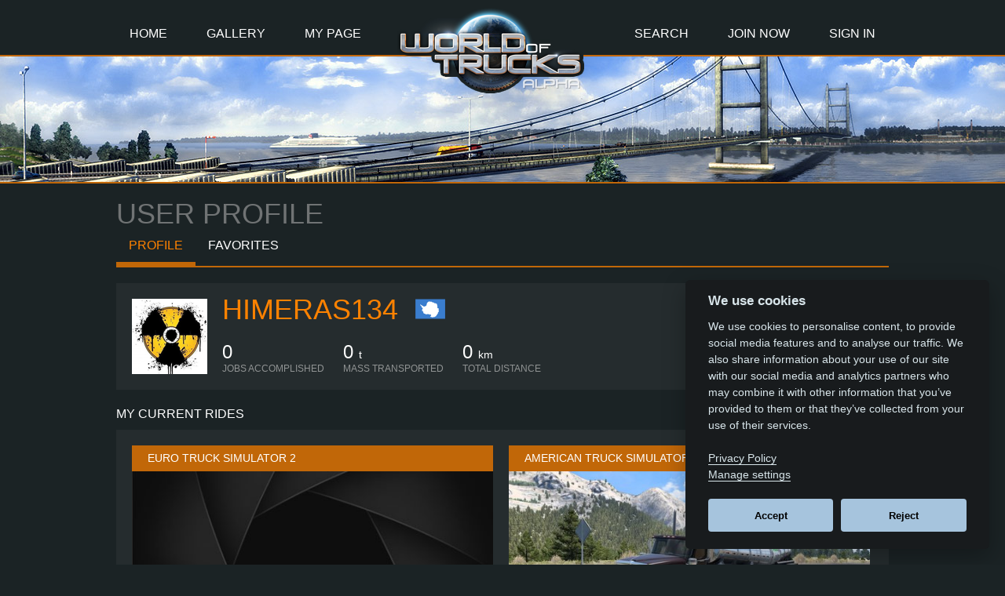

--- FILE ---
content_type: text/html;charset=utf-8
request_url: https://www.worldoftrucks.com/en/profile/7916912
body_size: 8178
content:
<!DOCTYPE html><html class="desktop" lang="en"><head><meta charset="utf-8" /><title>World of Trucks | Profile of himeras134</title><meta name="description" content="World of Trucks is an online service that complements SCS Software&#39;s two trucking games, Euro Truck Simulator 2 and American Truck Simulator." /><meta name="author" content="SCS Software" /><meta name="copyright" content="SCS Software" /><meta name="robots" content="all" /><meta name="viewport" content="width=device-width, initial-scale=1" /><meta name="theme-color" content="#1b2325" /><link rel="stylesheet" type="text/css" href="/css/8af3d7b181b5d171186f8c023da7ee826fa9bd01/main.css" media="all" /><link rel="icon" href="/img/favicon.ico" type="image/x-icon" /><link rel="shortcut icon" href="/img/favicon32.ico" type="image/x-icon" /><link rel="apple-touch-icon" href="/img/icons/ios/touch-icon-180x180.png" /><link rel="manifest" href="/en/manifest.json" /><meta name="apple-mobile-web-app-title" content="World of Trucks" /><meta name="apple-mobile-web-app-capable" content="yes" /><meta name="apple-mobile-web-app-status-bar-style" content="black-translucent" /><script>
//<![CDATA[
if ('serviceWorker' in navigator) {
  navigator.serviceWorker.getRegistrations().then(function(registrations) {
    if (registrations.length) {
      for(var i = 0; i < registrations.length; i++) {
        console.log('[sw] Kill switch - unregistering', registrations[i]);
        registrations[i].unregister();
      }
    }
  });
}
//]]>
</script><script type="text/javascript" src="/en/api/cookie_consent_config/8af3d7b181b5d171186f8c023da7ee826fa9bd01"></script><script type="text/javascript" src="/js/8af3d7b181b5d171186f8c023da7ee826fa9bd01/main.js"></script><!--[if (gte IE 6)&(lte IE 8)]><script type="text/javascript" src="/js/8af3d7b181b5d171186f8c023da7ee826fa9bd01/selectivizr-min.js.js"></script><![endif]--><script>
//<![CDATA[
var g_localization = {
  api_url: '/en/api',
  search: {
    searching: 'Searching...',
    no_results: 'No results found.',
    invalid_nick: 'The input is not a valid user name.',
    too_short: 'The input is too short',
    failed: 'Operation failed. Please try again later.'
  }
};
//]]>
</script><script type="text/plain" data-cookiecategory="analytics">
//<![CDATA[
(function(i,s,o,g,r,a,m){
  i['GoogleAnalyticsObject']=r;
  i[r]=i[r]||function(){(i[r].q=i[r].q||[]).push(arguments)},i[r].l=1*new Date();
  a=s.createElement(o), m=s.getElementsByTagName(o)[0];
  a.async=1;
  a.src=g;
  m.parentNode.insertBefore(a,m)
})(window,document,'script','https://www.google-analytics.com/analytics.js','ga');

ga('create', 'UA-44910654-1', 'none', {'storeGac': false});
ga('set', 'anonymizeIp', true);
ga('set', 'forceSSL', true);
ga('set', 'allowAdFeatures', false);
var title = 'Profile of himeras134';
if (title !== '') {
  ga('set', 'title', title);
}
ga('send', 'pageview');
//]]>
</script><meta name="google-site-verification" content="k7Y_aiSEplgyBMuJheULBz4tBfFhlo5cev74GvvWyzk" /><meta property="og:title" content="himeras134 is part of World of Trucks!" /><meta property="og:image" content="https://scs-wotr-customization.s3.amazonaws.com/dimg/png/086/0867EA1F885E1B6E14FA44FF63C8FB41838DC081.png" /><meta name="twitter:site" content="@SCSsoftware" /><meta name="twitter:title" content="World of Trucks" /><meta name="twitter:description" content="himeras134 is part of World of Trucks!" /><meta name="twitter:card" content="gallery" /><meta name="twitter:image0" content="https://scs-wotr-gallery.s3.amazonaws.com/view/1C4/00000000007DF4C1.jpg" /><meta name="twitter:image1" content="https://scs-wotr-gallery.s3.amazonaws.com/view/72F/00000000007D1F27.jpg" /><meta name="twitter:image2" content="https://scs-wotr-gallery.s3.amazonaws.com/view/62F/00000000007D1F26.jpg" /><meta name="twitter:image3" content="https://scs-wotr-gallery.s3.amazonaws.com/view/1A0/00000000007D20A1.jpg" /></head><body class="page-profile event-louisiana25 event-nordic25 c_darkmode"><a class="sr-only" href="#content">Main Content</a><header id="header"><div class="menu-wide"><div class="mcdonalds touch-only"><a href="#">🍔</a></div><div class="menu" role="navigation"><div class="left"><a href="/en/">Home</a><a href="/en/gallery">Gallery</a><a href="/en/profile">My Page</a></div><div class="right"><a class="menu-search" href="/en/search">Search</a><div class="search-box"><form class="search-form clearfix" action="/en/search" method="post" data-results=".search-box .search-results" data-limit="5"><input type='hidden' name='authenticity_token' value='eMM7NGTkBKDMAd7LXB0NTOY1cipenad1eIke6WOrAJE='><input type="text" name="text" placeholder="SEARCH FOR USERS..." value="" autocomplete="off" /><input class="right" type="submit" value="Search" /></form><div class="search-results"></div></div><a href="/en/join">Join Now</a><a href="/en/sign_in?back=%2Fen%2Fprofile%2F7916912">Sign In</a></div><a class="logo" href="/en/"><img src="/img/logo-wotr.png" alt="World of Trucks" /></a></div></div><div class="header-wide subpage"><div class="header"></div></div></header><div class="main-wide"><div id="content" class="main" role="main"><h1>User Profile</h1><div class="submenu" role="navigation"><a class="active" href="/en/profile/7916912">Profile</a><a href="/en/favorites/7916912">Favorites</a></div><div class="profile-frame"><div class="avatar-area"><a class="avatar" title="View user profile" href="/en/profile/7916912"><img src="https://scs-wotr-customization.s3.amazonaws.com/dimg/png/086/0867EA1F885E1B6E14FA44FF63C8FB41838DC081.png" alt="himeras134" /></a></div><h2><a title="View user profile" href="/en/profile/7916912">himeras134</a><a href="/en/profile/7916912"><img src="/img/flags/ata.png" alt="Antarctica" title="Antarctica" /></a></h2><div class="stats"><div class="stat"><div class="value"> 0</div><div class="name">Jobs accomplished</div></div><div class="stat"><div class="value"> 0 <span>t</span></div><div class="name">Mass transported</div></div><div class="stat"><div class="value"> 0 <span>km</span></div><div class="name">Total distance</div></div></div><div class="sharing"><div class="title">Share profile</div><div class="icons"><a class="social-icon twitter" title="Share on Twitter" onclick="window.open(this.href, &#39;wotr-share-dialog&#39;, &#39;width=626, height=436&#39;); return false;" href="https://twitter.com/intent/tweet?url=https%3A%2F%2Fwww.worldoftrucks.com%2Fen%2Fprofile%2F7916912&amp;source=World+of+Trucks&amp;text=himeras134+is+part+of+World+of+Trucks%21" target="_blank" rel="noopener"></a><a class="social-icon pinterest" title="Share on Pinterest" onclick="window.open(this.href, &#39;wotr-share-dialog&#39;, &#39;width=626, height=436&#39;); return false;" href="https://pinterest.com/pin/create/link/?url=https%3A%2F%2Fwww.worldoftrucks.com%2Fen%2Fprofile%2F7916912&amp;media=https%3A%2F%2Fscs-wotr-customization.s3.amazonaws.com%2Fdimg%2Fpng%2F086%2F0867EA1F885E1B6E14FA44FF63C8FB41838DC081.png&amp;description=himeras134+is+part+of+World+of+Trucks%21" target="_blank" rel="noopener"></a><a class="social-icon facebook" title="Share on Facebook" onclick="window.open(this.href, &#39;wotr-share-dialog&#39;, &#39;width=626, height=436&#39;); return false;" href="https://www.facebook.com/sharer/sharer.php?u=https%3A%2F%2Fwww.worldoftrucks.com%2Fen%2Fprofile%2F7916912" target="_blank" rel="noopener"></a></div></div></div><h2>My Current Rides</h2><div class="profile-trucks gallery-container"><div class="gallery-item"><div class="game">Euro Truck Simulator 2</div><a><div class="truck"><img src="/img/gallery-empty.jpg" alt="No profile truck data uploaded" loading="lazy" /><div class="meta-box meta-box-hideable"><div class="name">No profile truck data uploaded</div><div class="info"><div class="row"><div class="title">Cabin</div><div class="value">?</div></div><div class="row"><div class="title">Chassis</div><div class="value">?</div></div><div class="row"><div class="title">Performance</div><div class="value">?</div></div><div class="row"><div class="title">Torque</div><div class="value">?</div></div><div class="row"><div class="title">Engine</div><div class="value">?</div></div><div class="row"><div class="title">Gearbox</div><div class="value">?</div></div><div class="row"><div class="title">Shifting</div><div class="value">?</div></div><div class="row"><div class="title">Plates</div><div class="value plates plates-eut2"><img src="/api/license_plate/eut2/belgium/front/MINSK" alt="" loading="lazy" /><img src="/api/license_plate/eut2/belgium/rear/MINSK" alt="" loading="lazy" /></div></div></div></div></div></a></div><div class="gallery-item"><div class="game">American Truck Simulator</div><a href="/en/image/00000000007DF4C1?back=%2Fen%2Fprofile%2F7916912"><div class="truck"><img src="https://scs-wotr-gallery.s3.amazonaws.com/profile/1C4/00000000007DF4C1.jpg" alt="International 9900i" loading="lazy" /><div class="meta-box meta-box-hideable"><div class="name">International 9900i</div><div class="info"><div class="row"><div class="title">Cabin</div><div class="value">Day Cab</div></div><div class="row"><div class="title">Chassis</div><div class="value">6x4</div></div><div class="row"><div class="title">Performance</div><div class="value">450 hp (336kW)</div></div><div class="row"><div class="title">Torque</div><div class="value">1,650 lb·ft (2237Nm) / 1,200 rpm</div></div><div class="row"><div class="title">Engine</div><div class="value">Cummins ISX15 450</div></div><div class="row"><div class="title">Gearbox</div><div class="value">Eaton UltraShift FM-15E310B-LAS</div></div><div class="row"><div class="title">Shifting</div><div class="value">Automatic</div></div><div class="row"><div class="title">Plates</div><div class="value plates plates-ats"><img src="/api/license_plate/ats/colorado/front/MINSK" alt="" loading="lazy" /><img src="/api/license_plate/ats/colorado/rear/MINSK" alt="" loading="lazy" /></div></div></div></div></div></a></div></div><h2>Delivery Events</h2><div class="profile-events"><div class="delivery-event event-louisiana25"><table><tr><td class="delivery-event-image"><img src="/img/delivery_events/delivery_event_louisiana25.jpg" /></td><td class="delivery-event-separator"></td><td><span class="header"><a href="/en/events">Cruising Louisiana</a></span><p><span class="delivery-event-title">Goal:</span> Using <strong class='white'>External Contracts</strong> or <strong class='white'>External Market</strong>, complete a delivery <strong class='white'>to or from</strong> 10 unique Louisiana cities in <strong class='white'>American Truck Simulator</strong>. All jobs for the event must be at least <strong class='white'>100 miles</strong> each (161 km). Discover the wild bayous, rich culture, and historic towns of the Pelican State. Deliver cargo across Louisiana and help drive its economy forward. Explore new roads, earn rewards, and experience the heart of the Deep South!<br><br> <span class='delivery-event-title'>Reward:</span> Event exclusive <strong class='white'>Southern Wings</strong> paint job as a Steam inventory item for <strong class='white'>American truck Simulator</strong>, along with a World of Trucks achievement. Make sure you read the full description on the <a href='/en/events'>Event’s Page</a>.
</p><p><span class="delivery-event-title">Completed:</span> <div class="delivery-event-multiprogress"><span class='delivery-event-progress'> 0 / 10</span></div></p></td></tr></table></div><div class="delivery-event event-nordic25"><table><tr><td class="delivery-event-image"><img src="/img/delivery_events/delivery_event_nordic25.jpg" /></td><td class="delivery-event-separator"></td><td><span class="header"><a href="/en/events">Cruising Nordic Horizons</a></span><p><span class="delivery-event-title">Goal:</span> Using <strong class='white'>External Contracts</strong> or <strong class='white'>External Market</strong>, complete a delivery <strong class='white'>to or from 6</strong> unique cities in <strong class='white'>each of</strong> Norway, Sweden, and Finland located in Nordic Horizons playing <strong class='white'>Euro Truck Simulator 2</strong>. All jobs for the event need to be at least <strong class='white'>150 km</strong> or more. Experience an unforgettable journey through the inspiring landscapes of Northern Scandinavia. Navigate through scenic and winding roads while playing a vital role in the region’s thriving economies.<br><br> <span class='delivery-event-title'>Reward:</span> Event exclusive <strong class='white'>Northern Tides</strong> truck <strong class='white'>paint job</strong> as a Steam inventory item for <strong class='white'>Euro Truck Simulator 2</strong>, along with a World of Trucks achievement. Make sure you read the full description on the <a href='/en/events'>Event’s Page</a>.
</p><p><span class="delivery-event-title">Completed:</span> <span class='delivery-event-progress'> 0 / 18</span></p></td></tr></table></div></div><h2>Achievements</h2><div class="achievements"><div class="progress" style="background: linear-gradient(to right, #a85a08 16%, #141a1c 16%)"><div class="left">Achievements earned: 3 / 18</div><div class="right">16%</div></div><div class="row"><div class="achievement tooltip-area modal-area"><div class="image"><img src="/img/achievements/spotlight.png" alt="Spotlight" /></div><div class="modal"><div class="title">Achievement unlocked</div><div class="image"><img src="/img/achievements/spotlight_hi.png" alt="Spotlight" /></div><div class="name">Spotlight</div><div class="description">Reached 100 likes over all of your images.<br /><br /><br />Achieved on:<span class="right">1st of December, 2023 04:31</span></div><div class="buttons"><div class="button modal-close">OK</div></div></div><div class="tooltip"><div class="title">Spotlight</div><div class="description">Reached 100 likes over all of your images.<br /><br /><span class="left">Achieved on: 1st of December, 2023 04:31</span></div></div></div><div class="achievement tooltip-area modal-area"><div class="image"><img src="/img/achievements/highfive.png" alt="High five" /></div><div class="level"><span>4</span></div><div class="modal"><div class="title">Achievement unlocked</div><div class="image"><img src="/img/achievements/highfive_hi.png" alt="High five" /></div><div class="name">High five</div><div class="description">Like 500 images.<br /><br /><br />This is a multi-achievement. You can earn it multiple times.<br /><br /><br />Progress:<span class="right">291/500</span><br />Times achieved:<span class="right">x4</span><br />Achieved on:<span class="right">23rd of November, 2023 19:45</span></div><div class="buttons"><div class="button modal-close">OK</div></div></div><div class="tooltip"><div class="title">High five</div><div class="description">Like 500 images.<br /><br /><span class="left">Progress: 291/500 </span><br /><span class="left">Times achieved: 4</span><br /><span class="left">Achieved on: 23rd of November, 2023 19:45</span></div></div></div><div class="achievement tooltip-area modal-area"><div class="image"><img src="/img/achievements/nocollection.png" alt="Noticeable collection" /></div><div class="modal"><div class="title">Achievement unlocked</div><div class="image"><img src="/img/achievements/nocollection_hi.png" alt="Noticeable collection" /></div><div class="name">Noticeable collection</div><div class="description">7 of your profile images received at least 1 like.<br /><br /><br />Achieved on:<span class="right">8th of November, 2023 15:14</span></div><div class="buttons"><div class="button modal-close">OK</div></div></div><div class="tooltip"><div class="title">Noticeable collection</div><div class="description">7 of your profile images received at least 1 like.<br /><br /><span class="left">Achieved on: 8th of November, 2023 15:14</span></div></div></div><div class="achievement tooltip-area modal-area"><div class="image locked"><img src="/img/achievements/viewed1001_locked.png" alt="1001" /></div><div class="tooltip"><div class="title">1001</div><div class="description">Your images were viewed 1001 times in total.<br /><br /><span class="left">Progress: 314/1,001 </span></div></div></div><div class="achievement tooltip-area modal-area"><div class="image locked"><img src="/img/achievements/truckalbum_locked.png" alt="Trucker album" /></div><div class="tooltip"><div class="title">Trucker album</div><div class="description">Your images were faved by 50 people.<br /><br /><span class="left">Progress: 8/50 </span></div></div></div><div class="achievement tooltip-area modal-area"><div class="image locked"><img src="/img/achievements/regvisitor_locked.png" alt="Regular visitor" /></div><div class="tooltip"><div class="title">Regular visitor</div><div class="description">Logged in to World of Trucks web in 10 consecutive days.<br /></div></div></div><div class="achievement tooltip-area modal-area"><div class="image locked"><img src="/img/achievements/loyalfan_locked.png" alt="Loyal fan" /></div><div class="tooltip"><div class="title">Loyal fan</div><div class="description">Logged in to World of Trucks web 50 times within two months (counts one log-in per 24h).<br /></div></div></div><div class="achievement tooltip-area modal-area"><div class="image locked"><img src="/img/achievements/intdriver_locked.png" alt="International driver" /></div><div class="tooltip"><div class="title">International driver</div><div class="description">Complete 10 World of Trucks contracts in American Truck Simulator and 10 contracts in Euro Truck Simulator 2.<br /></div></div></div><div class="achievement tooltip-area modal-area"><div class="image locked"><img src="/img/achievements/tothemoon_locked.png" alt="Journey to the Moon" /></div><div class="tooltip"><div class="title">Journey to the Moon</div><div class="description">Travel to the Moon - travel 384,400 kilometers (238,855 miles) performing World of Trucks contracts.<br /></div></div></div></div><div class="toggle">View all achievements</div><div class="row toggle-target"><div class="achievement tooltip-area modal-area"><div class="image locked"><img src="/img/achievements/first100_locked.png" alt="First hundred" /></div><div class="tooltip"><div class="title">First hundred</div><div class="description">Complete 100 World of Trucks contracts.<br /></div></div></div><div class="achievement tooltip-area modal-area"><div class="image locked"><img src="/img/achievements/commhauler_locked.png" alt="Commited hauler" /></div><div class="tooltip"><div class="title">Commited hauler</div><div class="description">Transport 1 million kilograms (2,204,623 pounds).<br /></div></div></div><div class="achievement tooltip-area modal-area"><div class="image locked"><img src="/img/achievements/litmarathon_locked.png" alt="Little marathon" /></div><div class="tooltip"><div class="title">Little marathon</div><div class="description">Deliver 100 t of cargo in 1 hour. Minimum required job distance is 100 km (62 miles).<br /></div></div></div><div class="achievement tooltip-area modal-area"><div class="image locked"><img src="/img/achievements/pperfectioni_locked.png" alt="Punctual perfectionist" /></div><div class="tooltip"><div class="title">Punctual perfectionist</div><div class="description">Complete 3 contracts in a row with a minimum of 300 km (186 miles) per contract. Your time on duty shouldn&#39;t exceed 25 minutes per contract. Each delivery must be perfect (no cargo damage, in-time).<br /></div></div></div><div class="achievement tooltip-area modal-area"><div class="image locked"><img src="/img/achievements/longjourney_locked.png" alt="The longest journey" /></div><div class="tooltip"><div class="title">The longest journey</div><div class="description">Travel 1 million kilometers (621,371 miles) while on the job.<br /></div></div></div><div class="achievement tooltip-area modal-area"><div class="image locked"><img src="/img/achievements/weeklyrush_locked.png" alt="Weekly rush" /></div><div class="tooltip"><div class="title">Weekly rush</div><div class="description">Transport 1,000 tons (984 lg tn) in a single week. Counts any 7 consecutive days, minimum required job distance is 250 km (155 miles).<br /></div></div></div><div class="achievement tooltip-area modal-area"><div class="image locked"><img src="/img/achievements/ultimateavg_locked.png" alt="The ultimate average" /></div><div class="tooltip"><div class="title">The ultimate average</div><div class="description">Complete 5 jobs in a row with average delivery distance not smaller than 1,000 km (621 miles).<br /></div></div></div><div class="achievement tooltip-area modal-area"><div class="image locked"><img src="/img/achievements/nordic25_locked.png" alt="Cruising Nordic Horizons" /></div><div class="tooltip"><div class="title">Cruising Nordic Horizons</div><div class="description">Experience an unforgettable journey through the inspiring landscapes of Northern Scandinavia. Navigate through scenic and winding roads while playing a vital role in the region’s thriving economy. Complete at least 1 delivery to or from 6 unique cities in each of the 3 countries in Nordic Horizons to achieve your personal event goal.<br /></div></div></div><div class="achievement tooltip-area modal-area"><div class="image locked"><img src="/img/achievements/louisia25_locked.png" alt="Cruising Louisiana" /></div><div class="tooltip"><div class="title">Cruising Louisiana</div><div class="description">Discover the scenic beauty of Louisiana’s winding bayous and immerse yourself in its vibrant, culturally rich atmosphere. Complete at least 1 delivery to or from 10 unique cities across the Pelican State and make your mark on this unforgettable journey through the heart of the South.<br /></div></div></div></div></div><div class="current-jobs"><div class="block"><h2>European contract</h2><div class="job"><div class="title">Live Pigs</div><div class="time"><div class="value">00:00</div><div class="text">Time left</div></div><div class="box"><div class="row"><div class="company"><div class="name">FLE</div><div class="city">Stuttgart</div></div><div class="arrow">-&gt;</div><div class="company"><div class="name">FLE</div><div class="city">Frankfurt</div></div><div class="distance">239 km</div></div></div><div class="job-info tooltip-area modal-area"><div class="tooltip"><div class="title">Contract Details</div><div class="description">Show detailed information about the contract.</div></div><div class="modal"><div class="title">Contract Details</div><div class="description"><div class="row"><div class="left">Time left</div><div class="right">0 h 0 min</div></div><div class="row"><div class="left">Cargo</div><div class="right">Live Pigs</div></div><div class="row"><div class="left">Origin</div><div class="right">Stuttgart (Germany)</div></div><div class="row"><div class="left">Destination</div><div class="right">Frankfurt (Germany)</div></div><div class="row"><div class="left">Sender</div><div class="right">FLE</div></div><div class="row"><div class="left">Recipient</div><div class="right">FLE</div></div><div class="row"><div class="left">Distance</div><div class="right">239 km</div></div><div class="row"><div class="left">Mass</div><div class="right">6 t</div></div></div><div class="buttons"><div class="button modal-close">OK</div></div></div></div></div></div></div><h2>Global Statistics<div class="hint" data-title="Global Statistics" title="Combined statistics for American and European contracts.">?</div></h2><div class="job-stats-global"><div class="stat stat-completed"><div class="value-container"><div class="value-box normal"> <span class="value value-jobs">0</span></div></div><div class="name">Jobs accomplished</div></div><div class="stat stat-total_mass"><div class="value-container"><div class="value-box normal"> <span class="value value-ton">0</span>&nbsp;<span class="unit unit-ton">t</span></div></div><div class="name">Total mass transported</div></div><div class="stat stat-drive_time"><div class="value-container"><div class="value-box normal"> <span class="value value-hour">0</span>&nbsp;<span class="unit unit-hour">h</span> <span class="value value-minute">0</span>&nbsp;<span class="unit unit-minute">min</span></div></div><div class="name">Time on duty</div></div><div class="stat stat-avg_dist"><div class="value-container"><div class="value-box normal"> <span class="value value-kilometer">0</span>&nbsp;<span class="unit unit-kilometer">km</span></div></div><div class="name">Average delivery distance</div></div><div class="stat stat-total_dist"><div class="value-container"><div class="value-box normal"> <span class="value value-kilometer">0</span>&nbsp;<span class="unit unit-kilometer">km</span></div></div><div class="name">Total distance</div></div></div><h2>Full Statistics</h2><div class="job-stats-detail"><div class="row"><div class="title">Job Statistics</div><div class="title">Euro Truck Simulator 2</div><div class="title">American Truck Simulator</div><div class="title">Global<div class="hint" data-title="Global Statistics" title="Combined statistics for American and European contracts.">?</div></div></div><div class="row"><div class="name">Jobs accomplished</div><div class="value">-</div><div class="value">-</div><div class="value">-</div></div><div class="row"><div class="name">Time on duty</div><div class="value">-</div><div class="value">-</div><div class="value">-</div></div><div class="row"><div class="name">Total mass transported</div><div class="value">-</div><div class="value">-</div><div class="value">-</div></div><div class="row"><div class="name">Average delivery distance</div><div class="value">-</div><div class="value">-</div><div class="value">-</div></div><div class="row"><div class="name">Longest job completed</div><div class="value">-</div><div class="value">-</div><div class="value">-</div></div><div class="row"><div class="name">Total distance</div><div class="value">-</div><div class="value">-</div><div class="value">-</div></div><div class="row"><div class="name">Difficult spot parking</div><div class="value">-</div><div class="value">-</div><div class="value">-</div></div><div class="row"><div class="name">Easy spot parking</div><div class="value">-</div><div class="value">-</div><div class="value">-</div></div><div class="row"><div class="name">Company trailer deliveries</div><div class="value">-</div><div class="value">-</div><div class="value">-</div></div><div class="row"><div class="name">Owned trailer deliveries</div><div class="value">-</div><div class="value">-</div><div class="value">-</div></div><div class="row"><div class="name">Most jobs in single WoTr day</div><div class="value">-</div><div class="value">-</div><div class="value">-</div></div><div class="row"><div class="name">Most jobs taken from</div><div class="value">-</div><div class="value">-</div><div class="value">-</div></div><div class="row"><div class="name">Most sourced company</div><div class="value">-</div><div class="value">-</div><div class="value">-</div></div><div class="row"><div class="name">Most supplied company</div><div class="value">-</div><div class="value">-</div><div class="value">-</div></div><div class="row"><div class="name">Most taken cargo</div><div class="value">-</div><div class="value">-</div><div class="value">-</div></div></div><h2>Euro Truck Simulator 2 - Personal Gallery</h2><div class="gallery-container gallery-personal"><div class="gallery-item"><a href="/en/image/00000000007D1F26?back=%2Fen%2Fprofile%2F7916912"><img src="https://scs-wotr-gallery.s3.amazonaws.com/gallery/62F/00000000007D1F26.jpg" alt="Image by himeras134" loading="lazy" /></a><div class="meta-box meta-box-small meta-box-hideable" data-image="8199974"><div class="img-info"><div class="img-stats"><div class="views"><span class="icon" title="Views"></span><span class="count">29</span></div><div class="likes"><span class="icon disabled" title="Sign in to use like"></span><span class="count">25</span></div><div class="favorites"><span class="icon disabled" title="Sign in to use favorites"></span><span class="count">0</span></div><div class="comments"><span class="icon" title="Comments"></span><span class="count">20</span></div></div></div></div></div><div class="gallery-item"><a href="/en/image/00000000007D1F27?back=%2Fen%2Fprofile%2F7916912"><img src="https://scs-wotr-gallery.s3.amazonaws.com/gallery/72F/00000000007D1F27.jpg" alt="Image by himeras134" loading="lazy" /></a><div class="meta-box meta-box-small meta-box-hideable" data-image="8199975"><div class="img-info"><div class="img-stats"><div class="views"><span class="icon" title="Views"></span><span class="count">27</span></div><div class="likes"><span class="icon disabled" title="Sign in to use like"></span><span class="count">25</span></div><div class="favorites"><span class="icon disabled" title="Sign in to use favorites"></span><span class="count">3</span></div><div class="comments"><span class="icon" title="Comments"></span><span class="count">18</span></div></div></div></div></div><div class="gallery-item"><a href="/en/image/00000000007D204B?back=%2Fen%2Fprofile%2F7916912"><img src="https://scs-wotr-gallery.s3.amazonaws.com/gallery/B40/00000000007D204B.jpg" alt="Image by himeras134" loading="lazy" /></a><div class="meta-box meta-box-small meta-box-hideable" data-image="8200267"><div class="img-info"><div class="img-stats"><div class="views"><span class="icon" title="Views"></span><span class="count">26</span></div><div class="likes"><span class="icon disabled" title="Sign in to use like"></span><span class="count">23</span></div><div class="favorites"><span class="icon disabled" title="Sign in to use favorites"></span><span class="count">2</span></div><div class="comments"><span class="icon" title="Comments"></span><span class="count">19</span></div></div></div></div></div><div class="gallery-item"><a href="/en/image/00000000007D206F?back=%2Fen%2Fprofile%2F7916912"><img src="https://scs-wotr-gallery.s3.amazonaws.com/gallery/F60/00000000007D206F.jpg" alt="Image by himeras134" loading="lazy" /></a><div class="meta-box meta-box-small meta-box-hideable" data-image="8200303"><div class="img-info"><div class="img-stats"><div class="views"><span class="icon" title="Views"></span><span class="count">26</span></div><div class="likes"><span class="icon disabled" title="Sign in to use like"></span><span class="count">24</span></div><div class="favorites"><span class="icon disabled" title="Sign in to use favorites"></span><span class="count">0</span></div><div class="comments"><span class="icon" title="Comments"></span><span class="count">19</span></div></div></div></div></div><div class="gallery-item"><a href="/en/image/00000000007DF3AA?back=%2Fen%2Fprofile%2F7916912"><img src="https://scs-wotr-gallery.s3.amazonaws.com/gallery/AA3/00000000007DF3AA.jpg" alt="Image by himeras134" loading="lazy" /></a><div class="meta-box meta-box-small meta-box-hideable" data-image="8254378"><div class="img-info"><div class="img-stats"><div class="views"><span class="icon" title="Views"></span><span class="count">19</span></div><div class="likes"><span class="icon disabled" title="Sign in to use like"></span><span class="count">17</span></div><div class="favorites"><span class="icon disabled" title="Sign in to use favorites"></span><span class="count">0</span></div><div class="comments"><span class="icon" title="Comments"></span><span class="count">13</span></div></div></div></div></div><div class="gallery-item"><img src="/img/gallery-empty.jpg" alt="Unused image" loading="lazy" /></div></div><h2>American Truck Simulator - Personal Gallery</h2><div class="gallery-container gallery-personal"><div class="gallery-item"><a href="/en/image/00000000007E18D0?back=%2Fen%2Fprofile%2F7916912"><img src="https://scs-wotr-gallery.s3.amazonaws.com/gallery/0D8/00000000007E18D0.jpg" alt="Image by himeras134" loading="lazy" /></a><div class="meta-box meta-box-small meta-box-hideable" data-image="8263888"><div class="img-info"><div class="img-stats"><div class="views"><span class="icon" title="Views"></span><span class="count">14</span></div><div class="likes"><span class="icon disabled" title="Sign in to use like"></span><span class="count">13</span></div><div class="favorites"><span class="icon disabled" title="Sign in to use favorites"></span><span class="count">0</span></div><div class="comments"><span class="icon" title="Comments"></span><span class="count">9</span></div></div></div></div></div><div class="gallery-item"><a href="/en/image/00000000007E192F?back=%2Fen%2Fprofile%2F7916912"><img src="https://scs-wotr-gallery.s3.amazonaws.com/gallery/F29/00000000007E192F.jpg" alt="Image by himeras134" loading="lazy" /></a><div class="meta-box meta-box-small meta-box-hideable" data-image="8263983"><div class="img-info"><div class="img-stats"><div class="views"><span class="icon" title="Views"></span><span class="count">14</span></div><div class="likes"><span class="icon disabled" title="Sign in to use like"></span><span class="count">12</span></div><div class="favorites"><span class="icon disabled" title="Sign in to use favorites"></span><span class="count">0</span></div><div class="comments"><span class="icon" title="Comments"></span><span class="count">8</span></div></div></div></div></div><div class="gallery-item"><a href="/en/image/00000000007D20A3?back=%2Fen%2Fprofile%2F7916912"><img src="https://scs-wotr-gallery.s3.amazonaws.com/gallery/3A0/00000000007D20A3.jpg" alt="Image by himeras134" loading="lazy" /></a><div class="meta-box meta-box-small meta-box-hideable" data-image="8200355"><div class="img-info"><div class="img-stats"><div class="views"><span class="icon" title="Views"></span><span class="count">23</span></div><div class="likes"><span class="icon disabled" title="Sign in to use like"></span><span class="count">21</span></div><div class="favorites"><span class="icon disabled" title="Sign in to use favorites"></span><span class="count">1</span></div><div class="comments"><span class="icon" title="Comments"></span><span class="count">16</span></div></div></div></div></div><div class="gallery-item"><a href="/en/image/00000000007D20A1?back=%2Fen%2Fprofile%2F7916912"><img src="https://scs-wotr-gallery.s3.amazonaws.com/gallery/1A0/00000000007D20A1.jpg" alt="Image by himeras134" loading="lazy" /></a><div class="meta-box meta-box-small meta-box-hideable" data-image="8200353"><div class="img-info"><div class="img-stats"><div class="views"><span class="icon" title="Views"></span><span class="count">27</span></div><div class="likes"><span class="icon disabled" title="Sign in to use like"></span><span class="count">24</span></div><div class="favorites"><span class="icon disabled" title="Sign in to use favorites"></span><span class="count">1</span></div><div class="comments"><span class="icon" title="Comments"></span><span class="count">18</span></div></div></div></div></div><div class="gallery-item"><a href="/en/image/00000000007D20A0?back=%2Fen%2Fprofile%2F7916912"><img src="https://scs-wotr-gallery.s3.amazonaws.com/gallery/0A0/00000000007D20A0.jpg" alt="Image by himeras134" loading="lazy" /></a><div class="meta-box meta-box-small meta-box-hideable" data-image="8200352"><div class="img-info"><div class="img-stats"><div class="views"><span class="icon" title="Views"></span><span class="count">25</span></div><div class="likes"><span class="icon disabled" title="Sign in to use like"></span><span class="count">22</span></div><div class="favorites"><span class="icon disabled" title="Sign in to use favorites"></span><span class="count">2</span></div><div class="comments"><span class="icon" title="Comments"></span><span class="count">17</span></div></div></div></div></div><div class="gallery-item"><a href="/en/image/00000000007D209E?back=%2Fen%2Fprofile%2F7916912"><img src="https://scs-wotr-gallery.s3.amazonaws.com/gallery/E90/00000000007D209E.jpg" alt="Image by himeras134" loading="lazy" /></a><div class="meta-box meta-box-small meta-box-hideable" data-image="8200350"><div class="img-info"><div class="img-stats"><div class="views"><span class="icon" title="Views"></span><span class="count">25</span></div><div class="likes"><span class="icon disabled" title="Sign in to use like"></span><span class="count">22</span></div><div class="favorites"><span class="icon disabled" title="Sign in to use favorites"></span><span class="count">0</span></div><div class="comments"><span class="icon" title="Comments"></span><span class="count">19</span></div></div></div></div></div></div></div></div><footer id="footer" class="footer-wide"><div class="footer" role="contentinfo"><div class="icons"><a class="social-icon blogger" href="https://blog.scssoft.com" title="Check out our blog" target="_blank" rel="noopener"></a><a class="social-icon forum" href="https://forum.scssoft.com" title="Meet other players on our forum" target="_blank" rel="noopener"></a><a class="social-icon youtube" href="https://www.youtube.com/SCSSoftware" title="Visit our YouTube channel" target="_blank" rel="noopener"></a><a class="social-icon twitter" href="https://twitter.com/SCSsoftware" title="Follow us on Twitter" target="_blank" rel="noopener"></a><a class="social-icon facebook" href="https://www.facebook.com/eurotrucksimulator2" title="Like us on Facebook" target="_blank" rel="noopener"></a><a class="social-icon instagram" href="https://www.instagram.com/scs.software/" title="Follow us on Instagram" target="_blank" rel="noopener"></a></div><div class="links"><a href="/en/support">Support</a><a href="/en/terms">Terms of Service</a><a href="/en/privacy">Privacy Policy</a><a href="/en/dsa_reports">DSA Reports</a><a href="javascript:void(0);" data-cc="c-settings" aria-haspopup="dialog" style="display: none">Cookie Settings</a><span class="copyright"><a href="https://scssoft.com" target="_blank" rel="noopener">&copy; 2026 SCS Software</a></span></div></div></footer><div id="site-overlay"></div></body></html>

--- FILE ---
content_type: application/javascript
request_url: https://www.worldoftrucks.com/js/8af3d7b181b5d171186f8c023da7ee826fa9bd01/main.js
body_size: 134585
content:
"use strict";
/*!
 * jQuery JavaScript Library v3.4.1
 * https://jquery.com/
 *
 * Includes Sizzle.js
 * https://sizzlejs.com/
 *
 * Copyright JS Foundation and other contributors
 * Released under the MIT license
 * https://jquery.org/license
 *
 * Date: 2019-05-01T21:04Z
 */
/*!
 * jQuery JavaScript Library v3.4.1
 * https://jquery.com/
 *
 * Includes Sizzle.js
 * https://sizzlejs.com/
 *
 * Copyright JS Foundation and other contributors
 * Released under the MIT license
 * https://jquery.org/license
 *
 * Date: 2019-05-01T21:04Z
 */
!function(e,t){"object"==typeof module&&"object"==typeof module.exports?module.exports=e.document?t(e,!0):function(e){if(!e.document)throw new Error("jQuery requires a window with a document");return t(e)}:t(e)}("undefined"!=typeof window?window:this,function(_,e){function g(e,t,n){var o,i,r=(n=n||le).createElement("script");if(r.text=e,t)for(o in Ce)(i=t[o]||t.getAttribute&&t.getAttribute(o))&&r.setAttribute(o,i);n.head.appendChild(r).parentNode.removeChild(r)}function m(e){return null==e?e+"":"object"==typeof e||"function"==typeof e?he[ge.call(e)]||"object":typeof e}function s(e){var t=!!e&&"length"in e&&e.length,n=m(e);return!xe(e)&&!we(e)&&("array"===n||0===t||"number"==typeof t&&0<t&&t-1 in e)}function c(e,t){return e.nodeName&&e.nodeName.toLowerCase()===t.toLowerCase()}function t(e,n,o){return xe(n)?_e.grep(e,function(e,t){return!!n.call(e,t,e)!==o}):n.nodeType?_e.grep(e,function(e){return e===n!==o}):"string"!=typeof n?_e.grep(e,function(e){return-1<pe.call(n,e)!==o}):_e.filter(n,e,o)}function n(e,t){for(;(e=e[t])&&1!==e.nodeType;);return e}function u(e){var n={};return _e.each(e.match(qe)||[],function(e,t){n[t]=!0}),n}function d(e){return e}function f(e){throw e}function l(e,t,n,o){var i;try{e&&xe(i=e.promise)?i.call(e).done(t).fail(n):e&&xe(i=e.then)?i.call(e,t,n):t.apply(undefined,[e].slice(o))}catch(e){n.apply(undefined,[e])}}function o(){le.removeEventListener("DOMContentLoaded",o),_.removeEventListener("load",o),_e.ready()}function i(e,t){return t.toUpperCase()}function p(e){return e.replace(Me,"ms-").replace(Re,i)}function r(){this.expando=_e.expando+r.uid++}function a(e){return"true"===e||"false"!==e&&("null"===e?null:e===+e+""?+e:ze.test(e)?JSON.parse(e):e)}function h(e,t,n){var o;if(n===undefined&&1===e.nodeType)if(o="data-"+t.replace(Xe,"-$&").toLowerCase(),"string"==typeof(n=e.getAttribute(o))){try{n=a(n)}catch(i){}We.set(e,t,n)}else n=undefined;return n}function v(e,t,n,o){var i,r,a=20,s=o?function(){return o.cur()}:function(){return _e.css(e,t,"")},l=s(),c=n&&n[3]||(_e.cssNumber[t]?"":"px"),u=e.nodeType&&(_e.cssNumber[t]||"px"!==c&&+l)&&Je.exec(_e.css(e,t));if(u&&u[3]!==c){for(l/=2,c=c||u[3],u=+l||1;a--;)_e.style(e,t,u+c),(1-r)*(1-(r=s()/l||.5))<=0&&(a=0),u/=r;u*=2,_e.style(e,t,u+c),n=n||[]}return n&&(u=+u||+l||0,i=n[1]?u+(n[1]+1)*n[2]:+n[2],o&&(o.unit=c,o.start=u,o.end=i)),i}function y(e){var t,n=e.ownerDocument,o=e.nodeName,i=et[o];return i||(t=n.body.appendChild(n.createElement(o)),i=_e.css(t,"display"),t.parentNode.removeChild(t),"none"===i&&(i="block"),et[o]=i)}function b(e,t){for(var n,o,i=[],r=0,a=e.length;r<a;r++)(o=e[r]).style&&(n=o.style.display,t?("none"===n&&(i[r]=Be.get(o,"display")||null,i[r]||(o.style.display="")),""===o.style.display&&Qe(o)&&(i[r]=y(o))):"none"!==n&&(i[r]="none",Be.set(o,"display",n)));for(r=0;r<a;r++)null!=i[r]&&(e[r].style.display=i[r]);return e}function x(e,t){var n;return n="undefined"!=typeof e.getElementsByTagName?e.getElementsByTagName(t||"*"):"undefined"!=typeof e.querySelectorAll?e.querySelectorAll(t||"*"):[],t===undefined||t&&c(e,t)?_e.merge([e],n):n}function w(e,t){for(var n=0,o=e.length;n<o;n++)Be.set(e[n],"globalEval",!t||Be.get(t[n],"globalEval"))}function C(e,t,n,o,i){for(var r,a,s,l,c,u,d=t.createDocumentFragment(),f=[],p=0,h=e.length;p<h;p++)if((r=e[p])||0===r)if("object"===m(r))_e.merge(f,r.nodeType?[r]:r);else if(st.test(r)){for(a=a||d.appendChild(t.createElement("div")),s=(nt.exec(r)||["",""])[1].toLowerCase(),l=it[s]||it._default,a.innerHTML=l[1]+_e.htmlPrefilter(r)+l[2],u=l[0];u--;)a=a.lastChild;_e.merge(f,a.childNodes),(a=d.firstChild).textContent=""}else f.push(t.createTextNode(r));for(d.textContent="",p=0;r=f[p++];)if(o&&-1<_e.inArray(r,o))i&&i.push(r);else if(c=Ke(r),a=x(d.appendChild(r),"script"),c&&w(a),n)for(u=0;r=a[u++];)ot.test(r.type||"")&&n.push(r);return d}function k(){return!0}function T(){return!1}function $(e,t){return e===S()==("focus"===t)}function S(){try{return le.activeElement}catch(e){}}function A(e,t,n,o,i,r){var a,s;if("object"==typeof t){for(s in"string"!=typeof n&&(o=o||n,n=undefined),t)A(e,s,n,o,t[s],r);return e}if(null==o&&null==i?(i=n,o=n=undefined):null==i&&("string"==typeof n?(i=o,o=undefined):(i=o,o=n,n=undefined)),!1===i)i=T;else if(!i)return e;return 1===r&&(a=i,(i=function(e){return _e().off(e),a.apply(this,arguments)}).guid=a.guid||(a.guid=_e.guid++)),e.each(function(){_e.event.add(this,t,i,o,n)})}function E(e,i,r){r?(Be.set(e,i,!1),_e.event.add(e,i,{namespace:!1,handler:function(e){var t,n,o=Be.get(this,i);if(1&e.isTrigger&&this[i]){if(o.length)(_e.event.special[i]||{}).delegateType&&e.stopPropagation();else if(o=ue.call(arguments),Be.set(this,i,o),t=r(this,i),this[i](),o!==(n=Be.get(this,i))||t?Be.set(this,i,!1):n={},o!==n)return e.stopImmediatePropagation(),e.preventDefault(),n.value}else o.length&&(Be.set(this,i,{value:_e.event.trigger(_e.extend(o[0],_e.Event.prototype),o.slice(1),this)}),e.stopImmediatePropagation())}})):Be.get(e,i)===undefined&&_e.event.add(e,i,k)}function N(e,t){return c(e,"table")&&c(11!==t.nodeType?t:t.firstChild,"tr")&&_e(e).children("tbody")[0]||e}function D(e){return e.type=(null!==e.getAttribute("type"))+"/"+e.type,e}function j(e){return"true/"===(e.type||"").slice(0,5)?e.type=e.type.slice(5):e.removeAttribute("type"),e}function L(e,t){var n,o,i,r,a,s,l,c;if(1===t.nodeType){if(Be.hasData(e)&&(r=Be.access(e),a=Be.set(t,r),c=r.events))for(i in delete a.handle,a.events={},c)for(n=0,o=c[i].length;n<o;n++)_e.event.add(t,i,c[i][n]);We.hasData(e)&&(s=We.access(e),l=_e.extend({},s),We.set(t,l))}}function O(e,t){var n=t.nodeName.toLowerCase();"input"===n&&tt.test(e.type)?t.checked=e.checked:"input"!==n&&"textarea"!==n||(t.defaultValue=e.defaultValue)}function q(n,o,i,r){o=de.apply([],o);var e,t,a,s,l,c,u=0,d=n.length,f=d-1,p=o[0],h=xe(p);if(h||1<d&&"string"==typeof p&&!be.checkClone&&pt.test(p))return n.each(function(e){var t=n.eq(e);h&&(o[0]=p.call(this,e,t.html())),q(t,o,i,r)});if(d&&(t=(e=C(o,n[0].ownerDocument,!1,n,r)).firstChild,1===e.childNodes.length&&(e=t),t||r)){for(s=(a=_e.map(x(e,"script"),D)).length;u<d;u++)l=e,u!==f&&(l=_e.clone(l,!0,!0),s&&_e.merge(a,x(l,"script"))),i.call(n[u],l,u);if(s)for(c=a[a.length-1].ownerDocument,_e.map(a,j),u=0;u<s;u++)l=a[u],ot.test(l.type||"")&&!Be.access(l,"globalEval")&&_e.contains(c,l)&&(l.src&&"module"!==(l.type||"").toLowerCase()?_e._evalUrl&&!l.noModule&&_e._evalUrl(l.src,{nonce:l.nonce||l.getAttribute("nonce")}):g(l.textContent.replace(ht,""),l,c))}return n}function H(e,t,n){for(var o,i=t?_e.filter(t,e):e,r=0;null!=(o=i[r]);r++)n||1!==o.nodeType||_e.cleanData(x(o)),o.parentNode&&(n&&Ke(o)&&w(x(o,"script")),o.parentNode.removeChild(o));return e}function I(e,t,n){var o,i,r,a,s=e.style;return(n=n||mt(e))&&(""!==(a=n.getPropertyValue(t)||n[t])||Ke(e)||(a=_e.style(e,t)),!be.pixelBoxStyles()&&gt.test(a)&&vt.test(t)&&(o=s.width,i=s.minWidth,r=s.maxWidth,s.minWidth=s.maxWidth=s.width=a,a=n.width,s.width=o,s.minWidth=i,s.maxWidth=r)),a!==undefined?a+"":a}function P(e,t){return{get:function(){if(!e())return(this.get=t).apply(this,arguments);delete this.get}}}function M(e){for(var t=e[0].toUpperCase()+e.slice(1),n=yt.length;n--;)if((e=yt[n]+t)in bt)return e}function R(e){var t=_e.cssProps[e]||xt[e];return t||(e in bt?e:xt[e]=M(e)||e)}function F(e,t,n){var o=Je.exec(t);return o?Math.max(0,o[2]-(n||0))+(o[3]||"px"):t}function B(e,t,n,o,i,r){var a="width"===t?1:0,s=0,l=0;if(n===(o?"border":"content"))return 0;for(;a<4;a+=2)"margin"===n&&(l+=_e.css(e,n+Ge[a],!0,i)),o?("content"===n&&(l-=_e.css(e,"padding"+Ge[a],!0,i)),"margin"!==n&&(l-=_e.css(e,"border"+Ge[a]+"Width",!0,i))):(l+=_e.css(e,"padding"+Ge[a],!0,i),"padding"!==n?l+=_e.css(e,"border"+Ge[a]+"Width",!0,i):s+=_e.css(e,"border"+Ge[a]+"Width",!0,i));return!o&&0<=r&&(l+=Math.max(0,Math.ceil(e["offset"+t[0].toUpperCase()+t.slice(1)]-r-l-s-.5))||0),l}function W(e,t,n){var o=mt(e),i=(!be.boxSizingReliable()||n)&&"border-box"===_e.css(e,"boxSizing",!1,o),r=i,a=I(e,t,o),s="offset"+t[0].toUpperCase()+t.slice(1);if(gt.test(a)){if(!n)return a;a="auto"}return(!be.boxSizingReliable()&&i||"auto"===a||!parseFloat(a)&&"inline"===_e.css(e,"display",!1,o))&&e.getClientRects().length&&(i="border-box"===_e.css(e,"boxSizing",!1,o),(r=s in e)&&(a=e[s])),(a=parseFloat(a)||0)+B(e,t,n||(i?"border":"content"),r,o,a)+"px"}function z(e,t,n,o,i){return new z.prototype.init(e,t,n,o,i)}function X(){$t&&(!1===le.hidden&&_.requestAnimationFrame?_.requestAnimationFrame(X):_.setTimeout(X,_e.fx.interval),_e.fx.tick())}function U(){return _.setTimeout(function(){Tt=undefined}),Tt=Date.now()}function J(e,t){var n,o=0,i={height:e};for(t=t?1:0;o<4;o+=2-t)i["margin"+(n=Ge[o])]=i["padding"+n]=e;return t&&(i.opacity=i.width=e),i}function G(e,t,n){for(var o,i=(Y.tweeners[t]||[]).concat(Y.tweeners["*"]),r=0,a=i.length;r<a;r++)if(o=i[r].call(n,t,e))return o}function V(e,t,n){var o,i,r,a,s,l,c,u,d="width"in t||"height"in t,f=this,p={},h=e.style,g=e.nodeType&&Qe(e),m=Be.get(e,"fxshow");for(o in n.queue||(null==(a=_e._queueHooks(e,"fx")).unqueued&&(a.unqueued=0,s=a.empty.fire,a.empty.fire=function(){a.unqueued||s()}),a.unqueued++,f.always(function(){f.always(function(){a.unqueued--,_e.queue(e,"fx").length||a.empty.fire()})})),t)if(i=t[o],Et.test(i)){if(delete t[o],r=r||"toggle"===i,i===(g?"hide":"show")){if("show"!==i||!m||m[o]===undefined)continue;g=!0}p[o]=m&&m[o]||_e.style(e,o)}if((l=!_e.isEmptyObject(t))||!_e.isEmptyObject(p))for(o in d&&1===e.nodeType&&(n.overflow=[h.overflow,h.overflowX,h.overflowY],null==(c=m&&m.display)&&(c=Be.get(e,"display")),"none"===(u=_e.css(e,"display"))&&(c?u=c:(b([e],!0),c=e.style.display||c,u=_e.css(e,"display"),b([e]))),("inline"===u||"inline-block"===u&&null!=c)&&"none"===_e.css(e,"float")&&(l||(f.done(function(){h.display=c}),null==c&&(u=h.display,c="none"===u?"":u)),h.display="inline-block")),n.overflow&&(h.overflow="hidden",f.always(function(){h.overflow=n.overflow[0],h.overflowX=n.overflow[1],h.overflowY=n.overflow[2]})),l=!1,p)l||(m?"hidden"in m&&(g=m.hidden):m=Be.access(e,"fxshow",{display:c}),r&&(m.hidden=!g),g&&b([e],!0),f.done(function(){for(o in g||b([e]),Be.remove(e,"fxshow"),p)_e.style(e,o,p[o])})),l=G(g?m[o]:0,o,f),o in m||(m[o]=l.start,g&&(l.end=l.start,l.start=0))}function K(e,t){var n,o,i,r,a;for(n in e)if(i=t[o=p(n)],r=e[n],Array.isArray(r)&&(i=r[1],r=e[n]=r[0]),n!==o&&(e[o]=r,delete e[n]),(a=_e.cssHooks[o])&&"expand"in a)for(n in r=a.expand(r),delete e[o],r)n in e||(e[n]=r[n],t[n]=i);else t[o]=i}function Y(r,e,t){var n,a,o=0,i=Y.prefilters.length,s=_e.Deferred().always(function(){delete l.elem}),l=function(){if(a)return!1;for(var e=Tt||U(),t=Math.max(0,c.startTime+c.duration-e),n=1-(t/c.duration||0),o=0,i=c.tweens.length;o<i;o++)c.tweens[o].run(n);return s.notifyWith(r,[c,n,t]),n<1&&i?t:(i||s.notifyWith(r,[c,1,0]),s.resolveWith(r,[c]),!1)},c=s.promise({elem:r,props:_e.extend({},e),opts:_e.extend(!0,{specialEasing:{},easing:_e.easing._default},t),originalProperties:e,originalOptions:t,startTime:Tt||U(),duration:t.duration,tweens:[],createTween:function(e,t){var n=_e.Tween(r,c.opts,e,t,c.opts.specialEasing[e]||c.opts.easing);return c.tweens.push(n),n},stop:function(e){var t=0,n=e?c.tweens.length:0;if(a)return this;for(a=!0;t<n;t++)c.tweens[t].run(1);return e?(s.notifyWith(r,[c,1,0]),s.resolveWith(r,[c,e])):s.rejectWith(r,[c,e]),this}}),u=c.props;for(K(u,c.opts.specialEasing);o<i;o++)if(n=Y.prefilters[o].call(c,r,u,c.opts))return xe(n.stop)&&(_e._queueHooks(c.elem,c.opts.queue).stop=n.stop.bind(n)),n;return _e.map(u,G,c),xe(c.opts.start)&&c.opts.start.call(r,c),c.progress(c.opts.progress).done(c.opts.done,c.opts.complete).fail(c.opts.fail).always(c.opts.always),_e.fx.timer(_e.extend(l,{elem:r,anim:c,queue:c.opts.queue})),c}function Q(e){return(e.match(qe)||[]).join(" ")}function Z(e){return e.getAttribute&&e.getAttribute("class")||""}function ee(e){return Array.isArray(e)?e:"string"==typeof e&&e.match(qe)||[]}function te(n,e,o,i){var t;if(Array.isArray(e))_e.each(e,function(e,t){o||Ft.test(n)?i(n,t):te(n+"["+("object"==typeof t&&null!=t?e:"")+"]",t,o,i)});else if(o||"object"!==m(e))i(n,e);else for(t in e)te(n+"["+t+"]",e[t],o,i)}function ne(r){return function(e,t){"string"!=typeof e&&(t=e,e="*");var n,o=0,i=e.toLowerCase().match(qe)||[];if(xe(t))for(;n=i[o++];)"+"===n[0]?(n=n.slice(1)||"*",(r[n]=r[n]||[]).unshift(t)):(r[n]=r[n]||[]).push(t)}}function oe(t,i,r,a){function s(e){var o;return l[e]=!0,_e.each(t[e]||[],function(e,t){var n=t(i,r,a);return"string"!=typeof n||c||l[n]?c?!(o=n):void 0:(i.dataTypes.unshift(n),s(n),!1)}),o}var l={},c=t===Zt;return s(i.dataTypes[0])||!l["*"]&&s("*")}function ie(e,t){var n,o,i=_e.ajaxSettings.flatOptions||{};for(n in t)t[n]!==undefined&&((i[n]?e:o||(o={}))[n]=t[n]);return o&&_e.extend(!0,e,o),e}function re(e,t,n){for(var o,i,r,a,s=e.contents,l=e.dataTypes;"*"===l[0];)l.shift(),o===undefined&&(o=e.mimeType||t.getResponseHeader("Content-Type"));if(o)for(i in s)if(s[i]&&s[i].test(o)){l.unshift(i);break}if(l[0]in n)r=l[0];else{for(i in n){if(!l[0]||e.converters[i+" "+l[0]]){r=i;break}a||(a=i)}r=r||a}if(r)return r!==l[0]&&l.unshift(r),n[r]}function ae(e,t,n,o){var i,r,a,s,l,c={},u=e.dataTypes.slice();if(u[1])for(a in e.converters)c[a.toLowerCase()]=e.converters[a];for(r=u.shift();r;)if(e.responseFields[r]&&(n[e.responseFields[r]]=t),!l&&o&&e.dataFilter&&(t=e.dataFilter(t,e.dataType)),l=r,r=u.shift())if("*"===r)r=l;else if("*"!==l&&l!==r){if(!(a=c[l+" "+r]||c["* "+r]))for(i in c)if((s=i.split(" "))[1]===r&&(a=c[l+" "+s[0]]||c["* "+s[0]])){!0===a?a=c[i]:!0!==c[i]&&(r=s[0],u.unshift(s[1]));break}if(!0!==a)if(a&&e["throws"])t=a(t);else try{t=a(t)}catch(d){return{state:"parsererror",error:a?d:"No conversion from "+l+" to "+r}}}return{state:"success",data:t}}var se=[],le=_.document,ce=Object.getPrototypeOf,ue=se.slice,de=se.concat,fe=se.push,pe=se.indexOf,he={},ge=he.toString,me=he.hasOwnProperty,ve=me.toString,ye=ve.call(Object),be={},xe=function xe(e){return"function"==typeof e&&"number"!=typeof e.nodeType},we=function we(e){return null!=e&&e===e.window},Ce={type:!0,src:!0,nonce:!0,noModule:!0},ke="3.4.1",_e=function(e,t){return new _e.fn.init(e,t)},Te=/^[\s\uFEFF\xA0]+|[\s\uFEFF\xA0]+$/g;_e.fn=_e.prototype={jquery:ke,constructor:_e,length:0,toArray:function(){return ue.call(this)},get:function(e){return null==e?ue.call(this):e<0?this[e+this.length]:this[e]},pushStack:function(e){var t=_e.merge(this.constructor(),e);return t.prevObject=this,t},each:function(e){return _e.each(this,e)},map:function(n){return this.pushStack(_e.map(this,function(e,t){return n.call(e,t,e)}))},slice:function(){return this.pushStack(ue.apply(this,arguments))},first:function(){return this.eq(0)},last:function(){return this.eq(-1)},eq:function(e){var t=this.length,n=+e+(e<0?t:0);return this.pushStack(0<=n&&n<t?[this[n]]:[])},end:function(){return this.prevObject||this.constructor()},push:fe,sort:se.sort,splice:se.splice},_e.extend=_e.fn.extend=function(e){var t,n,o,i,r,a,s=e||{},l=1,c=arguments.length,u=!1;for("boolean"==typeof s&&(u=s,s=arguments[l]||{},l++),"object"==typeof s||xe(s)||(s={}),l===c&&(s=this,l--);l<c;l++)if(null!=(t=arguments[l]))for(n in t)i=t[n],"__proto__"!==n&&s!==i&&(u&&i&&(_e.isPlainObject(i)||(r=Array.isArray(i)))?(o=s[n],a=r&&!Array.isArray(o)?[]:r||_e.isPlainObject(o)?o:{},r=!1,s[n]=_e.extend(u,a,i)):i!==undefined&&(s[n]=i));return s},_e.extend({expando:"jQuery"+(ke+Math.random()).replace(/\D/g,""),isReady:!0,error:function(e){throw new Error(e)},noop:function(){},isPlainObject:function(e){var t,n;return!(!e||"[object Object]"!==ge.call(e))&&(!(t=ce(e))||"function"==typeof(n=me.call(t,"constructor")&&t.constructor)&&ve.call(n)===ye)},isEmptyObject:function(e){var t;for(t in e)return!1;return!0},globalEval:function(e,t){g(e,{nonce:t&&t.nonce})},each:function(e,t){var n,o=0;if(s(e))for(n=e.length;o<n&&!1!==t.call(e[o],o,e[o]);o++);else for(o in e)if(!1===t.call(e[o],o,e[o]))break;return e},trim:function(e){return null==e?"":(e+"").replace(Te,"")},makeArray:function(e,t){var n=t||[];return null!=e&&(s(Object(e))?_e.merge(n,"string"==typeof e?[e]:e):fe.call(n,e)),n},inArray:function(e,t,n){return null==t?-1:pe.call(t,e,n)},merge:function(e,t){for(var n=+t.length,o=0,i=e.length;o<n;o++)e[i++]=t[o];return e.length=i,e},grep:function(e,t,n){for(var o=[],i=0,r=e.length,a=!n;i<r;i++)!t(e[i],i)!==a&&o.push(e[i]);return o},map:function(e,t,n){var o,i,r=0,a=[];if(s(e))for(o=e.length;r<o;r++)null!=(i=t(e[r],r,n))&&a.push(i);else for(r in e)null!=(i=t(e[r],r,n))&&a.push(i);return de.apply([],a)},guid:1,support:be}),"function"==typeof Symbol&&(_e.fn[Symbol.iterator]=se[Symbol.iterator]),_e.each("Boolean Number String Function Array Date RegExp Object Error Symbol".split(" "),function(e,t){he["[object "+t+"]"]=t.toLowerCase()});var $e=
/*!
 * Sizzle CSS Selector Engine v2.3.4
 * https://sizzlejs.com/
 *
 * Copyright JS Foundation and other contributors
 * Released under the MIT license
 * https://js.foundation/
 *
 * Date: 2019-04-08
 */
function(n){function x(e,t,n,o){var i,r,a,s,l,c,u,d=t&&t.ownerDocument,f=t?t.nodeType:9;if(n=n||[],"string"!=typeof e||!e||1!==f&&9!==f&&11!==f)return n;if(!o&&((t?t.ownerDocument||t:F)!==L&&j(t),t=t||L,q)){if(11!==f&&(l=be.exec(e)))if(i=l[1]){if(9===f){if(!(a=t.getElementById(i)))return n;if(a.id===i)return n.push(a),n}else if(d&&(a=d.getElementById(i))&&M(t,a)&&a.id===i)return n.push(a),n}else{if(l[2])return Z.apply(n,t.getElementsByTagName(e)),n;if((i=l[3])&&C.getElementsByClassName&&t.getElementsByClassName)return Z.apply(n,t.getElementsByClassName(i)),n}if(C.qsa&&!J[e+" "]&&(!H||!H.test(e))&&(1!==f||"object"!==t.nodeName.toLowerCase())){if(u=e,d=t,1===f&&de.test(e)){for((s=t.getAttribute("id"))?s=s.replace(ke,_e):t.setAttribute("id",s=R),r=(c=$(e)).length;r--;)c[r]="#"+s+" "+g(c[r]);u=c.join(","),d=xe.test(e)&&h(t.parentNode)||t}try{return Z.apply(n,d.querySelectorAll(u)),n}catch(p){J(e,!0)}finally{s===R&&t.removeAttribute("id")}}}return A(e.replace(le,"$1"),t,n,o)}function e(){function n(e,t){return o.push(e+" ")>k.cacheLength&&delete n[o.shift()],n[e+" "]=t}var o=[];return n}function l(e){return e[R]=!0,e}function i(e){var t=L.createElement("fieldset");try{return!!e(t)}catch(n){return!1}finally{t.parentNode&&t.parentNode.removeChild(t),t=null}}function t(e,t){for(var n=e.split("|"),o=n.length;o--;)k.attrHandle[n[o]]=t}function c(e,t){var n=t&&e,o=n&&1===e.nodeType&&1===t.nodeType&&e.sourceIndex-t.sourceIndex;if(o)return o;if(n)for(;n=n.nextSibling;)if(n===t)return-1;return e?1:-1}function o(t){return function(e){return"input"===e.nodeName.toLowerCase()&&e.type===t}}function r(n){return function(e){var t=e.nodeName.toLowerCase();return("input"===t||"button"===t)&&e.type===n}}function a(t){return function(e){return"form"in e?e.parentNode&&!1===e.disabled?"label"in e?"label"in e.parentNode?e.parentNode.disabled===t:e.disabled===t:e.isDisabled===t||e.isDisabled!==!t&&$e(e)===t:e.disabled===t:"label"in e&&e.disabled===t}}function s(a){return l(function(r){return r=+r,l(function(e,t){for(var n,o=a([],e.length,r),i=o.length;i--;)e[n=o[i]]&&(e[n]=!(t[n]=e[n]))})})}function h(e){return e&&"undefined"!=typeof e.getElementsByTagName&&e}function u(){}function g(e){for(var t=0,n=e.length,o="";t<n;t++)o+=e[t].value;return o}function d(s,e,t){var l=e.dir,c=e.next,u=c||l,d=t&&"parentNode"===u,f=W++;return e.first?function(e,t,n){for(;e=e[l];)if(1===e.nodeType||d)return s(e,t,n);return!1}:function(e,t,n){var o,i,r,a=[B,f];if(n){for(;e=e[l];)if((1===e.nodeType||d)&&s(e,t,n))return!0}else for(;e=e[l];)if(1===e.nodeType||d)if(i=(r=e[R]||(e[R]={}))[e.uniqueID]||(r[e.uniqueID]={}),c&&c===e.nodeName.toLowerCase())e=e[l]||e;else{if((o=i[u])&&o[0]===B&&o[1]===f)return a[2]=o[2];if((i[u]=a)[2]=s(e,t,n))return!0}return!1}}function f(i){return 1<i.length?function(e,t,n){for(var o=i.length;o--;)if(!i[o](e,t,n))return!1;return!0}:i[0]}function y(e,t,n){for(var o=0,i=t.length;o<i;o++)x(e,t[o],n);return n}function w(e,t,n,o,i){for(var r,a=[],s=0,l=e.length,c=null!=t;s<l;s++)(r=e[s])&&(n&&!n(r,o,i)||(a.push(r),c&&t.push(s)));return a}function b(p,h,g,m,v,e){return m&&!m[R]&&(m=b(m)),v&&!v[R]&&(v=b(v,e)),l(function(e,t,n,o){var i,r,a,s=[],l=[],c=t.length,u=e||y(h||"*",n.nodeType?[n]:n,[]),d=!p||!e&&h?u:w(u,s,p,n,o),f=g?v||(e?p:c||m)?[]:t:d;if(g&&g(d,f,n,o),m)for(i=w(f,l),m(i,[],n,o),r=i.length;r--;)(a=i[r])&&(f[l[r]]=!(d[l[r]]=a));if(e){if(v||p){if(v){for(i=[],r=f.length;r--;)(a=f[r])&&i.push(d[r]=a);v(null,f=[],i,o)}for(r=f.length;r--;)(a=f[r])&&-1<(i=v?te(e,a):s[r])&&(e[i]=!(t[i]=a))}}else f=w(f===t?f.splice(c,f.length):f),v?v(null,t,f,o):Z.apply(t,f)})}function p(e){for(var i,t,n,o=e.length,r=k.relative[e[0].type],a=r||k.relative[" "],s=r?1:0,l=d(function(e){return e===i},a,!0),c=d(function(e){return-1<te(i,e)},a,!0),u=[function(e,t,n){var o=!r&&(n||t!==E)||((i=t).nodeType?l(e,t,n):c(e,t,n));return i=null,o}];s<o;s++)if(t=k.relative[e[s].type])u=[d(f(u),t)];else{if((t=k.filter[e[s].type].apply(null,e[s].matches))[R]){for(n=++s;n<o&&!k.relative[e[n].type];n++);return b(1<s&&f(u),1<s&&g(e.slice(0,s-1).concat({value:" "===e[s-2].type?"*":""})).replace(le,"$1"),t,s<n&&p(e.slice(s,n)),n<o&&p(e=e.slice(n)),n<o&&g(e))}u.push(t)}return f(u)}function m(m,v){var y=0<v.length,b=0<m.length,e=function(e,t,n,o,i){var r,a,s,l=0,c="0",u=e&&[],d=[],f=E,p=e||b&&k.find.TAG("*",i),h=B+=null==f?1:Math.random()||.1,g=p.length;for(i&&(E=t===L||t||i);c!==g&&null!=(r=p[c]);c++){if(b&&r){for(a=0,t||r.ownerDocument===L||(j(r),n=!q);s=m[a++];)if(s(r,t||L,n)){o.push(r);break}i&&(B=h)}y&&((r=!s&&r)&&l--,e&&u.push(r))}if(l+=c,y&&c!==l){for(a=0;s=v[a++];)s(u,d,t,n);if(e){if(0<l)for(;c--;)u[c]||d[c]||(d[c]=Y.call(o));d=w(d)}Z.apply(o,d),i&&!e&&0<d.length&&1<l+v.length&&x.uniqueSort(o)}return i&&(B=h,E=f),u};return y?l(e):e}var v,C,k,_,T,$,S,A,E,N,D,j,L,O,q,H,I,P,M,R="sizzle"+1*new Date,F=n.document,B=0,W=0,z=e(),X=e(),U=e(),J=e(),G=function(e,t){return e===t&&(D=!0),0},V={}.hasOwnProperty,K=[],Y=K.pop,Q=K.push,Z=K.push,ee=K.slice,te=function(e,t){for(var n=0,o=e.length;n<o;n++)if(e[n]===t)return n;return-1},ne="checked|selected|async|autofocus|autoplay|controls|defer|disabled|hidden|ismap|loop|multiple|open|readonly|required|scoped",oe="[\\x20\\t\\r\\n\\f]",ie="(?:\\\\.|[\\w-]|[^\0-\\xa0])+",re="\\["+oe+"*("+ie+")(?:"+oe+"*([*^$|!~]?=)"+oe+"*(?:'((?:\\\\.|[^\\\\'])*)'|\"((?:\\\\.|[^\\\\\"])*)\"|("+ie+"))|)"+oe+"*\\]",ae=":("+ie+")(?:\\((('((?:\\\\.|[^\\\\'])*)'|\"((?:\\\\.|[^\\\\\"])*)\")|((?:\\\\.|[^\\\\()[\\]]|"+re+")*)|.*)\\)|)",se=new RegExp(oe+"+","g"),le=new RegExp("^"+oe+"+|((?:^|[^\\\\])(?:\\\\.)*)"+oe+"+$","g"),ce=new RegExp("^"+oe+"*,"+oe+"*"),ue=new RegExp("^"+oe+"*([>+~]|"+oe+")"+oe+"*"),de=new RegExp(oe+"|>"),fe=new RegExp(ae),pe=new RegExp("^"+ie+"$"),he={ID:new RegExp("^#("+ie+")"),CLASS:new RegExp("^\\.("+ie+")"),TAG:new RegExp("^("+ie+"|[*])"),ATTR:new RegExp("^"+re),PSEUDO:new RegExp("^"+ae),CHILD:new RegExp("^:(only|first|last|nth|nth-last)-(child|of-type)(?:\\("+oe+"*(even|odd|(([+-]|)(\\d*)n|)"+oe+"*(?:([+-]|)"+oe+"*(\\d+)|))"+oe+"*\\)|)","i"),bool:new RegExp("^(?:"+ne+")$","i"),needsContext:new RegExp("^"+oe+"*[>+~]|:(even|odd|eq|gt|lt|nth|first|last)(?:\\("+oe+"*((?:-\\d)?\\d*)"+oe+"*\\)|)(?=[^-]|$)","i")},ge=/HTML$/i,me=/^(?:input|select|textarea|button)$/i,ve=/^h\d$/i,ye=/^[^{]+\{\s*\[native \w/,be=/^(?:#([\w-]+)|(\w+)|\.([\w-]+))$/,xe=/[+~]/,we=new RegExp("\\\\([\\da-f]{1,6}"+oe+"?|("+oe+")|.)","ig"),Ce=function(e,t,n){var o="0x"+t-65536;return o!=o||n?t:o<0?String.fromCharCode(o+65536):String.fromCharCode(o>>10|55296,1023&o|56320)},ke=/([\0-\x1f\x7f]|^-?\d)|^-$|[^\0-\x1f\x7f-\uFFFF\w-]/g,_e=function(e,t){return t?"\0"===e?"\ufffd":e.slice(0,-1)+"\\"+e.charCodeAt(e.length-1).toString(16)+" ":"\\"+e},Te=function(){j()},$e=d(function(e){return!0===e.disabled&&"fieldset"===e.nodeName.toLowerCase()},{dir:"parentNode",next:"legend"});try{Z.apply(K=ee.call(F.childNodes),F.childNodes),K[F.childNodes.length].nodeType}catch(Se){Z={apply:K.length?function(e,t){Q.apply(e,ee.call(t))}:function(e,t){for(var n=e.length,o=0;e[n++]=t[o++];);e.length=n-1}}}for(v in C=x.support={},T=x.isXML=function(e){var t=e.namespaceURI,n=(e.ownerDocument||e).documentElement;return!ge.test(t||n&&n.nodeName||"HTML")},j=x.setDocument=function(e){var t,n,o=e?e.ownerDocument||e:F;return o!==L&&9===o.nodeType&&o.documentElement&&(O=(L=o).documentElement,q=!T(L),F!==L&&(n=L.defaultView)&&n.top!==n&&(n.addEventListener?n.addEventListener("unload",Te,!1):n.attachEvent&&n.attachEvent("onunload",Te)),C.attributes=i(function(e){return e.className="i",!e.getAttribute("className")}),C.getElementsByTagName=i(function(e){return e.appendChild(L.createComment("")),!e.getElementsByTagName("*").length}),C.getElementsByClassName=ye.test(L.getElementsByClassName),C.getById=i(function(e){return O.appendChild(e).id=R,!L.getElementsByName||!L.getElementsByName(R).length}),C.getById?(k.filter.ID=function(e){var t=e.replace(we,Ce);return function(e){return e.getAttribute("id")===t}},k.find.ID=function(e,t){if("undefined"!=typeof t.getElementById&&q){var n=t.getElementById(e);return n?[n]:[]}}):(k.filter.ID=function(e){var n=e.replace(we,Ce);return function(e){var t="undefined"!=typeof e.getAttributeNode&&e.getAttributeNode("id");return t&&t.value===n}},k.find.ID=function(e,t){if("undefined"!=typeof t.getElementById&&q){var n,o,i,r=t.getElementById(e);if(r){if((n=r.getAttributeNode("id"))&&n.value===e)return[r];for(i=t.getElementsByName(e),o=0;r=i[o++];)if((n=r.getAttributeNode("id"))&&n.value===e)return[r]}return[]}}),k.find.TAG=C.getElementsByTagName?function(e,t){return"undefined"!=typeof t.getElementsByTagName?t.getElementsByTagName(e):C.qsa?t.querySelectorAll(e):void 0}:function(e,t){var n,o=[],i=0,r=t.getElementsByTagName(e);if("*"!==e)return r;for(;n=r[i++];)1===n.nodeType&&o.push(n);return o},k.find.CLASS=C.getElementsByClassName&&function(e,t){if("undefined"!=typeof t.getElementsByClassName&&q)return t.getElementsByClassName(e)},I=[],H=[],(C.qsa=ye.test(L.querySelectorAll))&&(i(function(e){O.appendChild(e).innerHTML="<a id='"+R+"'></a><select id='"+R+"-\r\\' msallowcapture=''><option selected=''></option></select>",e.querySelectorAll("[msallowcapture^='']").length&&H.push("[*^$]="+oe+"*(?:''|\"\")"),e.querySelectorAll("[selected]").length||H.push("\\["+oe+"*(?:value|"+ne+")"),e.querySelectorAll("[id~="+R+"-]").length||H.push("~="),e.querySelectorAll(":checked").length||H.push(":checked"),e.querySelectorAll("a#"+R+"+*").length||H.push(".#.+[+~]")}),i(function(e){e.innerHTML="<a href='' disabled='disabled'></a><select disabled='disabled'><option/></select>";var t=L.createElement("input");t.setAttribute("type","hidden"),e.appendChild(t).setAttribute("name","D"),e.querySelectorAll("[name=d]").length&&H.push("name"+oe+"*[*^$|!~]?="),2!==e.querySelectorAll(":enabled").length&&H.push(":enabled",":disabled"),O.appendChild(e).disabled=!0,2!==e.querySelectorAll(":disabled").length&&H.push(":enabled",":disabled"),e.querySelectorAll("*,:x"),H.push(",.*:")})),(C.matchesSelector=ye.test(P=O.matches||O.webkitMatchesSelector||O.mozMatchesSelector||O.oMatchesSelector||O.msMatchesSelector))&&i(function(e){C.disconnectedMatch=P.call(e,"*"),P.call(e,"[s!='']:x"),I.push("!=",ae)}),H=H.length&&new RegExp(H.join("|")),I=I.length&&new RegExp(I.join("|")),t=ye.test(O.compareDocumentPosition),M=t||ye.test(O.contains)?function(e,t){var n=9===e.nodeType?e.documentElement:e,o=t&&t.parentNode;return e===o||!(!o||1!==o.nodeType||!(n.contains?n.contains(o):e.compareDocumentPosition&&16&e.compareDocumentPosition(o)))}:function(e,t){if(t)for(;t=t.parentNode;)if(t===e)return!0;return!1},G=t?function(e,t){if(e===t)return D=!0,0;var n=!e.compareDocumentPosition-!t.compareDocumentPosition;return n||(1&(n=(e.ownerDocument||e)===(t.ownerDocument||t)?e.compareDocumentPosition(t):1)||!C.sortDetached&&t.compareDocumentPosition(e)===n?e===L||e.ownerDocument===F&&M(F,e)?-1:t===L||t.ownerDocument===F&&M(F,t)?1:N?te(N,e)-te(N,t):0:4&n?-1:1)}:function(e,t){if(e===t)return D=!0,0;var n,o=0,i=e.parentNode,r=t.parentNode,a=[e],s=[t];if(!i||!r)return e===L?-1:t===L?1:i?-1:r?1:N?te(N,e)-te(N,t):0;if(i===r)return c(e,t);for(n=e;n=n.parentNode;)a.unshift(n);for(n=t;n=n.parentNode;)s.unshift(n);for(;a[o]===s[o];)o++;return o?c(a[o],s[o]):a[o]===F?-1:s[o]===F?1:0}),L},x.matches=function(e,t){return x(e,null,null,t)},x.matchesSelector=function(e,t){if((e.ownerDocument||e)!==L&&j(e),C.matchesSelector&&q&&!J[t+" "]&&(!I||!I.test(t))&&(!H||!H.test(t)))try{var n=P.call(e,t);if(n||C.disconnectedMatch||e.document&&11!==e.document.nodeType)return n}catch(Se){J(t,!0)}return 0<x(t,L,null,[e]).length},x.contains=function(e,t){return(e.ownerDocument||e)!==L&&j(e),M(e,t)},x.attr=function(e,t){(e.ownerDocument||e)!==L&&j(e);var n=k.attrHandle[t.toLowerCase()],o=n&&V.call(k.attrHandle,t.toLowerCase())?n(e,t,!q):undefined;return o!==undefined?o:C.attributes||!q?e.getAttribute(t):(o=e.getAttributeNode(t))&&o.specified?o.value:null},x.escape=function(e){return(e+"").replace(ke,_e)},x.error=function(e){throw new Error("Syntax error, unrecognized expression: "+e)},x.uniqueSort=function(e){var t,n=[],o=0,i=0;if(D=!C.detectDuplicates,N=!C.sortStable&&e.slice(0),e.sort(G),D){for(;t=e[i++];)t===e[i]&&(o=n.push(i));for(;o--;)e.splice(n[o],1)}return N=null,e},_=x.getText=function(e){var t,n="",o=0,i=e.nodeType;if(i){if(1===i||9===i||11===i){if("string"==typeof e.textContent)return e.textContent;for(e=e.firstChild;e;e=e.nextSibling)n+=_(e)}else if(3===i||4===i)return e.nodeValue}else for(;t=e[o++];)n+=_(t);return n},(k=x.selectors={cacheLength:50,createPseudo:l,match:he,attrHandle:{},find:{},relative:{">":{dir:"parentNode",first:!0}," ":{dir:"parentNode"},"+":{dir:"previousSibling",first:!0},"~":{dir:"previousSibling"}},preFilter:{ATTR:function(e){return e[1]=e[1].replace(we,Ce),e[3]=(e[3]||e[4]||e[5]||"").replace(we,Ce),"~="===e[2]&&(e[3]=" "+e[3]+" "),e.slice(0,4)},CHILD:function(e){return e[1]=e[1].toLowerCase(),"nth"===e[1].slice(0,3)?(e[3]||x.error(e[0]),e[4]=+(e[4]?e[5]+(e[6]||1):2*("even"===e[3]||"odd"===e[3])),e[5]=+(e[7]+e[8]||"odd"===e[3])):e[3]&&x.error(e[0]),e},PSEUDO:function(e){var t,n=!e[6]&&e[2];return he.CHILD.test(e[0])?null:(e[3]?e[2]=e[4]||e[5]||"":n&&fe.test(n)&&(t=$(n,!0))&&(t=n.indexOf(")",n.length-t)-n.length)&&(e[0]=e[0].slice(0,t),e[2]=n.slice(0,t)),e.slice(0,3))}},filter:{TAG:function(e){var t=e.replace(we,Ce).toLowerCase();return"*"===e?function(){return!0}:function(e){return e.nodeName&&e.nodeName.toLowerCase()===t}},CLASS:function(e){var t=z[e+" "];return t||(t=new RegExp("(^|"+oe+")"+e+"("+oe+"|$)"))&&z(e,function(e){return t.test("string"==typeof e.className&&e.className||"undefined"!=typeof e.getAttribute&&e.getAttribute("class")||"")})},ATTR:function(n,o,i){return function(e){var t=x.attr(e,n);return null==t?"!="===o:!o||(t+="","="===o?t===i:"!="===o?t!==i:"^="===o?i&&0===t.indexOf(i):"*="===o?i&&-1<t.indexOf(i):"$="===o?i&&t.slice(-i.length)===i:"~="===o?-1<(" "+t.replace(se," ")+" ").indexOf(i):"|="===o&&(t===i||t.slice(0,i.length+1)===i+"-"))}},CHILD:function(h,e,t,g,m){var v="nth"!==h.slice(0,3),y="last"!==h.slice(-4),b="of-type"===e;return 1===g&&0===m?function(e){return!!e.parentNode}:function(e,t,n){var o,i,r,a,s,l,c=v!==y?"nextSibling":"previousSibling",u=e.parentNode,d=b&&e.nodeName.toLowerCase(),f=!n&&!b,p=!1;if(u){if(v){for(;c;){for(a=e;a=a[c];)if(b?a.nodeName.toLowerCase()===d:1===a.nodeType)return!1;l=c="only"===h&&!l&&"nextSibling"}return!0}if(l=[y?u.firstChild:u.lastChild],y&&f){for(p=(s=(o=(i=(r=(a=u)[R]||(a[R]={}))[a.uniqueID]||(r[a.uniqueID]={}))[h]||[])[0]===B&&o[1])&&o[2],a=s&&u.childNodes[s];a=++s&&a&&a[c]||(p=s=0)||l.pop();)if(1===a.nodeType&&++p&&a===e){i[h]=[B,s,p];break}}else if(f&&(p=s=(o=(i=(r=(a=e)[R]||(a[R]={}))[a.uniqueID]||(r[a.uniqueID]={}))[h]||[])[0]===B&&o[1]),!1===p)for(;(a=++s&&a&&a[c]||(p=s=0)||l.pop())&&((b?a.nodeName.toLowerCase()!==d:1!==a.nodeType)||!++p||(f&&((i=(r=a[R]||(a[R]={}))[a.uniqueID]||(r[a.uniqueID]={}))[h]=[B,p]),a!==e)););return(p-=m)===g||p%g==0&&0<=p/g}}},PSEUDO:function(e,r){var t,a=k.pseudos[e]||k.setFilters[e.toLowerCase()]||x.error("unsupported pseudo: "+e);return a[R]?a(r):1<a.length?(t=[e,e,"",r],k.setFilters.hasOwnProperty(e.toLowerCase())?l(function(e,t){for(var n,o=a(e,r),i=o.length;i--;)e[n=te(e,o[i])]=!(t[n]=o[i])}):function(e){return a(e,0,t)}):a}},pseudos:{not:l(function(e){var o=[],i=[],s=S(e.replace(le,"$1"));return s[R]?l(function(e,t,n,o){for(var i,r=s(e,null,o,[]),a=e.length;a--;)(i=r[a])&&(e[a]=!(t[a]=i))}):function(e,t,n){return o[0]=e,s(o,null,n,i),o[0]=null,!i.pop()}}),has:l(function(t){return function(e){return 0<x(t,e).length}}),contains:l(function(t){return t=t.replace(we,Ce),function(e){return-1<(e.textContent||_(e)).indexOf(t)}}),lang:l(function(n){return pe.test(n||"")||x.error("unsupported lang: "+n),n=n.replace(we,Ce).toLowerCase(),function(e){var t;do{if(t=q?e.lang:e.getAttribute("xml:lang")||e.getAttribute("lang"))return(t=t.toLowerCase())===n||0===t.indexOf(n+"-")}while((e=e.parentNode)&&1===e.nodeType);return!1}}),target:function(e){var t=n.location&&n.location.hash;return t&&t.slice(1)===e.id},root:function(e){return e===O},focus:function(e){return e===L.activeElement&&(!L.hasFocus||L.hasFocus())&&!!(e.type||e.href||~e.tabIndex)},enabled:a(!1),disabled:a(!0),checked:function(e){var t=e.nodeName.toLowerCase();return"input"===t&&!!e.checked||"option"===t&&!!e.selected},selected:function(e){return e.parentNode&&e.parentNode.selectedIndex,!0===e.selected},empty:function(e){for(e=e.firstChild;e;e=e.nextSibling)if(e.nodeType<6)return!1;return!0},parent:function(e){return!k.pseudos.empty(e)},header:function(e){return ve.test(e.nodeName)},input:function(e){return me.test(e.nodeName)},button:function(e){var t=e.nodeName.toLowerCase();return"input"===t&&"button"===e.type||"button"===t},text:function(e){var t;return"input"===e.nodeName.toLowerCase()&&"text"===e.type&&(null==(t=e.getAttribute("type"))||"text"===t.toLowerCase())},first:s(function(){return[0]}),last:s(function(e,t){return[t-1]}),eq:s(function(e,t,n){return[n<0?n+t:n]}),even:s(function(e,t){for(var n=0;n<t;n+=2)e.push(n);return e}),odd:s(function(e,t){for(var n=1;n<t;n+=2)e.push(n);return e}),lt:s(function(e,t,n){for(var o=n<0?n+t:t<n?t:n;0<=--o;)e.push(o);return e}),gt:s(function(e,t,n){for(var o=n<0?n+t:n;++o<t;)e.push(o);return e})}}).pseudos.nth=k.pseudos.eq,{radio:!0,checkbox:!0,file:!0,password:!0,image:!0})k.pseudos[v]=o(v);for(v in{submit:!0,reset:!0})k.pseudos[v]=r(v);return u.prototype=k.filters=k.pseudos,k.setFilters=new u,$=x.tokenize=function(e,t){var n,o,i,r,a,s,l,c=X[e+" "];if(c)return t?0:c.slice(0);for(a=e,s=[],l=k.preFilter;a;){for(r in n&&!(o=ce.exec(a))||(o&&(a=a.slice(o[0].length)||a),s.push(i=[])),n=!1,(o=ue.exec(a))&&(n=o.shift(),i.push({value:n,type:o[0].replace(le," ")}),a=a.slice(n.length)),k.filter)!(o=he[r].exec(a))||l[r]&&!(o=l[r](o))||(n=o.shift(),i.push({value:n,type:r,matches:o}),a=a.slice(n.length));if(!n)break}return t?a.length:a?x.error(e):X(e,s).slice(0)},S=x.compile=function(e,t){var n,o=[],i=[],r=U[e+" "];if(!r){for(t||(t=$(e)),n=t.length;n--;)(r=p(t[n]))[R]?o.push(r):i.push(r);(r=U(e,m(i,o))).selector=e}return r},A=x.select=function(e,t,n,o){var i,r,a,s,l,c="function"==typeof e&&e,u=!o&&$(e=c.selector||e);if(n=n||[],1===u.length){if(2<(r=u[0]=u[0].slice(0)).length&&"ID"===(a=r[0]).type&&9===t.nodeType&&q&&k.relative[r[1].type]){if(!(t=(k.find.ID(a.matches[0].replace(we,Ce),t)||[])[0]))return n;c&&(t=t.parentNode),e=e.slice(r.shift().value.length)}for(i=he.needsContext.test(e)?0:r.length;i--&&(a=r[i],!k.relative[s=a.type]);)if((l=k.find[s])&&(o=l(a.matches[0].replace(we,Ce),xe.test(r[0].type)&&h(t.parentNode)||t))){if(r.splice(i,1),!(e=o.length&&g(r)))return Z.apply(n,o),n;break}}return(c||S(e,u))(o,t,!q,n,!t||xe.test(e)&&h(t.parentNode)||t),n},C.sortStable=R.split("").sort(G).join("")===R,C.detectDuplicates=!!D,j(),C.sortDetached=i(function(e){return 1&e.compareDocumentPosition(L.createElement("fieldset"))}),i(function(e){return e.innerHTML="<a href='#'></a>","#"===e.firstChild.getAttribute("href")})||t("type|href|height|width",function(e,t,n){if(!n)return e.getAttribute(t,"type"===t.toLowerCase()?1:2)}),C.attributes&&i(function(e){return e.innerHTML="<input/>",e.firstChild.setAttribute("value",""),""===e.firstChild.getAttribute("value")})||t("value",function(e,t,n){if(!n&&"input"===e.nodeName.toLowerCase())return e.defaultValue}),i(function(e){return null==e.getAttribute("disabled")})||t(ne,function(e,t,n){var o;if(!n)return!0===e[t]?t.toLowerCase():(o=e.getAttributeNode(t))&&o.specified?o.value:null}),x}(_);_e.find=$e,_e.expr=$e.selectors,_e.expr[":"]=_e.expr.pseudos,_e.uniqueSort=_e.unique=$e.uniqueSort,_e.text=$e.getText,_e.isXMLDoc=$e.isXML,_e.contains=$e.contains,_e.escapeSelector=$e.escape;var Se=function(e,t,n){for(var o=[],i=n!==undefined;(e=e[t])&&9!==e.nodeType;)if(1===e.nodeType){if(i&&_e(e).is(n))break;o.push(e)}return o},Ae=function(e,t){for(var n=[];e;e=e.nextSibling)1===e.nodeType&&e!==t&&n.push(e);return n},Ee=_e.expr.match.needsContext,Ne=/^<([a-z][^\/\0>:\x20\t\r\n\f]*)[\x20\t\r\n\f]*\/?>(?:<\/\1>|)$/i;_e.filter=function(e,t,n){var o=t[0];return n&&(e=":not("+e+")"),1===t.length&&1===o.nodeType?_e.find.matchesSelector(o,e)?[o]:[]:_e.find.matches(e,_e.grep(t,function(e){return 1===e.nodeType}))},_e.fn.extend({find:function(e){var t,n,o=this.length,i=this;if("string"!=typeof e)return this.pushStack(_e(e).filter(function(){for(t=0;t<o;t++)if(_e.contains(i[t],this))return!0}));for(n=this.pushStack([]),t=0;t<o;t++)_e.find(e,i[t],n);return 1<o?_e.uniqueSort(n):n},filter:function(e){return this.pushStack(t(this,e||[],!1))},not:function(e){return this.pushStack(t(this,e||[],!0))},is:function(e){return!!t(this,"string"==typeof e&&Ee.test(e)?_e(e):e||[],!1).length}});var De,je=/^(?:\s*(<[\w\W]+>)[^>]*|#([\w-]+))$/;(_e.fn.init=function(e,t,n){var o,i;if(!e)return this;if(n=n||De,"string"!=typeof e)return e.nodeType?(this[0]=e,this.length=1,this):xe(e)?n.ready!==undefined?n.ready(e):e(_e):_e.makeArray(e,this);if(!(o="<"===e[0]&&">"===e[e.length-1]&&3<=e.length?[null,e,null]:je.exec(e))||!o[1]&&t)return!t||t.jquery?(t||n).find(e):this.constructor(t).find(e);if(o[1]){if(t=t instanceof _e?t[0]:t,_e.merge(this,_e.parseHTML(o[1],t&&t.nodeType?t.ownerDocument||t:le,!0)),Ne.test(o[1])&&_e.isPlainObject(t))for(o in t)xe(this[o])?this[o](t[o]):this.attr(o,t[o]);return this}return(i=le.getElementById(o[2]))&&(this[0]=i,this.length=1),this}).prototype=_e.fn,De=_e(le);var Le=/^(?:parents|prev(?:Until|All))/,Oe={children:!0,contents:!0,next:!0,prev:!0};_e.fn.extend({has:function(e){var t=_e(e,this),n=t.length;return this.filter(function(){for(var e=0;e<n;e++)if(_e.contains(this,t[e]))return!0})},closest:function(e,t){var n,o=0,i=this.length,r=[],a="string"!=typeof e&&_e(e);if(!Ee.test(e))for(;o<i;o++)for(n=this[o];n&&n!==t;n=n.parentNode)if(n.nodeType<11&&(a?-1<a.index(n):1===n.nodeType&&_e.find.matchesSelector(n,e))){r.push(n);break}return this.pushStack(1<r.length?_e.uniqueSort(r):r)},index:function(e){return e?"string"==typeof e?pe.call(_e(e),this[0]):pe.call(this,e.jquery?e[0]:e):this[0]&&this[0].parentNode?this.first().prevAll().length:-1},add:function(e,t){return this.pushStack(_e.uniqueSort(_e.merge(this.get(),_e(e,t))))},addBack:function(e){return this.add(null==e?this.prevObject:this.prevObject.filter(e))}}),_e.each({parent:function(e){var t=e.parentNode;return t&&11!==t.nodeType?t:null},parents:function(e){return Se(e,"parentNode")},parentsUntil:function(e,t,n){return Se(e,"parentNode",n)},next:function(e){return n(e,"nextSibling")},prev:function(e){return n(e,"previousSibling")},nextAll:function(e){return Se(e,"nextSibling")},prevAll:function(e){return Se(e,"previousSibling")},nextUntil:function(e,t,n){return Se(e,"nextSibling",n)},prevUntil:function(e,t,n){return Se(e,"previousSibling",n)},siblings:function(e){return Ae((e.parentNode||{}).firstChild,e)},children:function(e){return Ae(e.firstChild)},contents:function(e){return"undefined"!=typeof e.contentDocument?e.contentDocument:(c(e,"template")&&(e=e.content||e),_e.merge([],e.childNodes))}},function(o,i){_e.fn[o]=function(e,t){var n=_e.map(this,i,e);return"Until"!==o.slice(-5)&&(t=e),t&&"string"==typeof t&&(n=_e.filter(t,n)),1<this.length&&(Oe[o]||_e.uniqueSort(n),Le.test(o)&&n.reverse()),this.pushStack(n)}});var qe=/[^\x20\t\r\n\f]+/g;_e.Callbacks=function(o){o="string"==typeof o?u(o):_e.extend({},o);var i,e,t,n,r=[],a=[],s=-1,l=function(){for(n=n||o.once,t=i=!0;a.length;s=-1)for(e=a.shift();++s<r.length;)!1===r[s].apply(e[0],e[1])&&o.stopOnFalse&&(s=r.length,e=!1);o.memory||(e=!1),i=!1,n&&(r=e?[]:"")},c={add:function(){return r&&(e&&!i&&(s=r.length-1,a.push(e)),function n(e){_e.each(e,function(e,t){xe(t)?o.unique&&c.has(t)||r.push(t):t&&t.length&&"string"!==m(t)&&n(t)})}(arguments),e&&!i&&l()),this},remove:function(){return _e.each(arguments,function(e,t){for(var n;-1<(n=_e.inArray(t,r,n));)r.splice(n,1),n<=s&&s--}),this},has:function(e){return e?-1<_e.inArray(e,r):0<r.length},empty:function(){return r&&(r=[]),this},disable:function(){return n=a=[],r=e="",this},disabled:function(){return!r},lock:function(){return n=a=[],e||i||(r=e=""),this},locked:function(){return!!n},fireWith:function(e,t){return n||(t=[e,(t=t||[]).slice?t.slice():t],a.push(t),i||l()),this},fire:function(){return c.fireWith(this,arguments),this},fired:function(){return!!t}};return c},_e.extend({Deferred:function(e){var r=[["notify","progress",_e.Callbacks("memory"),_e.Callbacks("memory"),2],["resolve","done",_e.Callbacks("once memory"),_e.Callbacks("once memory"),0,"resolved"],["reject","fail",_e.Callbacks("once memory"),_e.Callbacks("once memory"),1,"rejected"]],i="pending",a={state:function(){return i},always:function(){return s.done(arguments).fail(arguments),this},"catch":function(e){return a.then(null,e)},pipe:function(){var i=arguments;return _e.Deferred(function(o){_e.each(r,function(e,t){var n=xe(i[t[4]])&&i[t[4]];s[t[1]](function(){var e=n&&n.apply(this,arguments);e&&xe(e.promise)?e.promise().progress(o.notify).done(o.resolve).fail(o.reject):o[t[0]+"With"](this,n?[e]:arguments)})}),i=null}).promise()},then:function(t,n,o){function c(r,a,s,l){return function(){var n=this,o=arguments,t=function(){var e,t;if(!(r<u)){if((e=s.apply(n,o))===a.promise())throw new TypeError("Thenable self-resolution");t=e&&("object"==typeof e||"function"==typeof e)&&e.then,xe(t)?l?t.call(e,c(u,a,d,l),c(u,a,f,l)):(u++,t.call(e,c(u,a,d,l),c(u,a,f,l),c(u,a,d,a.notifyWith))):(s!==d&&(n=undefined,o=[e]),(l||a.resolveWith)(n,o))}},i=l?t:function(){try{t()}catch(e){_e.Deferred.exceptionHook&&_e.Deferred.exceptionHook(e,i.stackTrace),u<=r+1&&(s!==f&&(n=undefined,o=[e]),a.rejectWith(n,o))}};r?i():(_e.Deferred.getStackHook&&(i.stackTrace=_e.Deferred.getStackHook()),_.setTimeout(i))}}var u=0;return _e.Deferred(function(e){r[0][3].add(c(0,e,xe(o)?o:d,e.notifyWith)),r[1][3].add(c(0,e,xe(t)?t:d)),r[2][3].add(c(0,e,xe(n)?n:f))}).promise()},promise:function(e){return null!=e?_e.extend(e,a):a}},s={};return _e.each(r,function(e,t){var n=t[2],o=t[5];a[t[1]]=n.add,o&&n.add(function(){i=o},r[3-e][2].disable,r[3-e][3].disable,r[0][2].lock,r[0][3].lock),n.add(t[3].fire),s[t[0]]=function(){return s[t[0]+"With"](this===s?undefined:this,arguments),this},s[t[0]+"With"]=n.fireWith}),a.promise(s),e&&e.call(s,s),s},when:function(e){var n=arguments.length,t=n,o=Array(t),i=ue.call(arguments),r=_e.Deferred(),a=function(t){return function(e){o[t]=this,i[t]=1<arguments.length?ue.call(arguments):e,--n||r.resolveWith(o,i)}};if(n<=1&&(l(e,r.done(a(t)).resolve,r.reject,!n),"pending"===r.state()||xe(i[t]&&i[t].then)))return r.then();for(;t--;)l(i[t],a(t),r.reject);return r.promise()}});var He=/^(Eval|Internal|Range|Reference|Syntax|Type|URI)Error$/;_e.Deferred.exceptionHook=function(e,t){_.console&&_.console.warn&&e&&He.test(e.name)&&_.console.warn("jQuery.Deferred exception: "+e.message,e.stack,t)},_e.readyException=function(e){_.setTimeout(function(){throw e})};var Ie=_e.Deferred();_e.fn.ready=function(e){return Ie.then(e)["catch"](function(e){_e.readyException(e)}),this},_e.extend({isReady:!1,readyWait:1,ready:function(e){(!0===e?--_e.readyWait:_e.isReady)||(_e.isReady=!0)!==e&&0<--_e.readyWait||Ie.resolveWith(le,[_e])}}),_e.ready.then=Ie.then,"complete"===le.readyState||"loading"!==le.readyState&&!le.documentElement.doScroll?_.setTimeout(_e.ready):(le.addEventListener("DOMContentLoaded",o),_.addEventListener("load",o));var Pe=function(e,t,n,o,i,r,a){var s=0,l=e.length,c=null==n;if("object"===m(n))for(s in i=!0,n)Pe(e,t,s,n[s],!0,r,a);else if(o!==undefined&&(i=!0,xe(o)||(a=!0),c&&(a?(t.call(e,o),t=null):(c=t,t=function(e,t,n){return c.call(_e(e),n)})),t))for(;s<l;s++)t(e[s],n,a?o:o.call(e[s],s,t(e[s],n)));return i?e:c?t.call(e):l?t(e[0],n):r},Me=/^-ms-/,Re=/-([a-z])/g,Fe=function(e){return 1===e.nodeType||9===e.nodeType||!+e.nodeType};r.uid=1,r.prototype={cache:function(e){var t=e[this.expando];return t||(t={},Fe(e)&&(e.nodeType?e[this.expando]=t:Object.defineProperty(e,this.expando,{value:t,configurable:!0}))),t},set:function(e,t,n){var o,i=this.cache(e);if("string"==typeof t)i[p(t)]=n;else for(o in t)i[p(o)]=t[o];return i},get:function(e,t){return t===undefined?this.cache(e):e[this.expando]&&e[this.expando][p(t)]},access:function(e,t,n){return t===undefined||t&&"string"==typeof t&&n===undefined?this.get(e,t):(this.set(e,t,n),n!==undefined?n:t)},remove:function(e,t){var n,o=e[this.expando];if(o!==undefined){if(t!==undefined){n=(t=Array.isArray(t)?t.map(p):(t=p(t))in o?[t]:t.match(qe)||[]).length;for(;n--;)delete o[t[n]]}(t===undefined||_e.isEmptyObject(o))&&(e.nodeType?e[this.expando]=undefined:delete e[this.expando])}},hasData:function(e){var t=e[this.expando];return t!==undefined&&!_e.isEmptyObject(t)}};var Be=new r,We=new r,ze=/^(?:\{[\w\W]*\}|\[[\w\W]*\])$/,Xe=/[A-Z]/g;_e.extend({hasData:function(e){return We.hasData(e)||Be.hasData(e)},data:function(e,t,n){return We.access(e,t,n)},removeData:function(e,t){We.remove(e,t)},_data:function(e,t,n){return Be.access(e,t,n)},_removeData:function(e,t){Be.remove(e,t)}}),_e.fn.extend({data:function(n,e){var t,o,i,r=this[0],a=r&&r.attributes;if(n!==undefined)return"object"==typeof n?this.each(function(){We.set(this,n)}):Pe(this,function(e){var t;if(r&&e===undefined)return(t=We.get(r,n))!==undefined?t:(t=h(r,n))!==undefined?t:void 0;this.each(function(){We.set(this,n,e)})},null,e,1<arguments.length,null,!0);if(this.length&&(i=We.get(r),1===r.nodeType&&!Be.get(r,"hasDataAttrs"))){for(t=a.length;t--;)a[t]&&0===(o=a[t].name).indexOf("data-")&&(o=p(o.slice(5)),h(r,o,i[o]));Be.set(r,"hasDataAttrs",!0)}return i},removeData:function(e){return this.each(function(){We.remove(this,e)})}}),_e.extend({queue:function(e,t,n){var o;if(e)return t=(t||"fx")+"queue",o=Be.get(e,t),n&&(!o||Array.isArray(n)?o=Be.access(e,t,_e.makeArray(n)):o.push(n)),o||[]},dequeue:function(e,t){t=t||"fx";var n=_e.queue(e,t),o=n.length,i=n.shift(),r=_e._queueHooks(e,t),a=function(){_e.dequeue(e,t)};"inprogress"===i&&(i=n.shift(),o--),i&&("fx"===t&&n.unshift("inprogress"),delete r.stop,i.call(e,a,r)),!o&&r&&r.empty.fire()},_queueHooks:function(e,t){var n=t+"queueHooks";return Be.get(e,n)||Be.access(e,n,{empty:_e.Callbacks("once memory").add(function(){Be.remove(e,[t+"queue",n])})})}}),_e.fn.extend({queue:function(t,n){var e=2;return"string"!=typeof t&&(n=t,t="fx",e--),arguments.length<e?_e.queue(this[0],t):n===undefined?this:this.each(function(){var e=_e.queue(this,t,n);_e._queueHooks(this,t),"fx"===t&&"inprogress"!==e[0]&&_e.dequeue(this,t)})},dequeue:function(e){return this.each(function(){_e.dequeue(this,e)})},clearQueue:function(e){return this.queue(e||"fx",[])},promise:function(e,t){var n,o=1,i=_e.Deferred(),r=this,a=this.length,s=function(){--o||i.resolveWith(r,[r])};for("string"!=typeof e&&(t=e,e=undefined),e=e||"fx";a--;)(n=Be.get(r[a],e+"queueHooks"))&&n.empty&&(o++,n.empty.add(s));return s(),i.promise(t)}});var Ue=/[+-]?(?:\d*\.|)\d+(?:[eE][+-]?\d+|)/.source,Je=new RegExp("^(?:([+-])=|)("+Ue+")([a-z%]*)$","i"),Ge=["Top","Right","Bottom","Left"],Ve=le.documentElement,Ke=function(e){return _e.contains(e.ownerDocument,e)},Ye={composed:!0};Ve.getRootNode&&(Ke=function(e){return _e.contains(e.ownerDocument,e)||e.getRootNode(Ye)===e.ownerDocument});var Qe=function(e,t){return"none"===(e=t||e).style.display||""===e.style.display&&Ke(e)&&"none"===_e.css(e,"display")},Ze=function(e,t,n,o){var i,r,a={};for(r in t)a[r]=e.style[r],e.style[r]=t[r];for(r in i=n.apply(e,o||[]),t)e.style[r]=a[r];return i},et={};_e.fn.extend({show:function(){return b(this,!0)},hide:function(){return b(this)},toggle:function(e){return"boolean"==typeof e?e?this.show():this.hide():this.each(function(){Qe(this)?_e(this).show():_e(this).hide()})}});var tt=/^(?:checkbox|radio)$/i,nt=/<([a-z][^\/\0>\x20\t\r\n\f]*)/i,ot=/^$|^module$|\/(?:java|ecma)script/i,it={option:[1,"<select multiple='multiple'>","</select>"],thead:[1,"<table>","</table>"],col:[2,"<table><colgroup>","</colgroup></table>"],tr:[2,"<table><tbody>","</tbody></table>"],td:[3,"<table><tbody><tr>","</tr></tbody></table>"],_default:[0,"",""]};it.optgroup=it.option,it.tbody=it.tfoot=it.colgroup=it.caption=it.thead,it.th=it.td;var rt,at,st=/<|&#?\w+;/;rt=le.createDocumentFragment().appendChild(le.createElement("div")),(at=le.createElement("input")).setAttribute("type","radio"),at.setAttribute("checked","checked"),at.setAttribute("name","t"),rt.appendChild(at),be.checkClone=rt.cloneNode(!0).cloneNode(!0).lastChild.checked,rt.innerHTML="<textarea>x</textarea>",be.noCloneChecked=!!rt.cloneNode(!0).lastChild.defaultValue;var lt=/^key/,ct=/^(?:mouse|pointer|contextmenu|drag|drop)|click/,ut=/^([^.]*)(?:\.(.+)|)/;_e.event={global:{},add:function(t,e,n,o,i){var r,a,s,l,c,u,d,f,p,h,g,m=Be.get(t);if(m)for(n.handler&&(n=(r=n).handler,i=r.selector),i&&_e.find.matchesSelector(Ve,i)
,n.guid||(n.guid=_e.guid++),(l=m.events)||(l=m.events={}),(a=m.handle)||(a=m.handle=function(e){return void 0!==_e&&_e.event.triggered!==e.type?_e.event.dispatch.apply(t,arguments):undefined}),c=(e=(e||"").match(qe)||[""]).length;c--;)p=g=(s=ut.exec(e[c])||[])[1],h=(s[2]||"").split(".").sort(),p&&(d=_e.event.special[p]||{},p=(i?d.delegateType:d.bindType)||p,d=_e.event.special[p]||{},u=_e.extend({type:p,origType:g,data:o,handler:n,guid:n.guid,selector:i,needsContext:i&&_e.expr.match.needsContext.test(i),namespace:h.join(".")},r),(f=l[p])||((f=l[p]=[]).delegateCount=0,d.setup&&!1!==d.setup.call(t,o,h,a)||t.addEventListener&&t.addEventListener(p,a)),d.add&&(d.add.call(t,u),u.handler.guid||(u.handler.guid=n.guid)),i?f.splice(f.delegateCount++,0,u):f.push(u),_e.event.global[p]=!0)},remove:function(e,t,n,o,i){var r,a,s,l,c,u,d,f,p,h,g,m=Be.hasData(e)&&Be.get(e);if(m&&(l=m.events)){for(c=(t=(t||"").match(qe)||[""]).length;c--;)if(p=g=(s=ut.exec(t[c])||[])[1],h=(s[2]||"").split(".").sort(),p){for(d=_e.event.special[p]||{},f=l[p=(o?d.delegateType:d.bindType)||p]||[],s=s[2]&&new RegExp("(^|\\.)"+h.join("\\.(?:.*\\.|)")+"(\\.|$)"),a=r=f.length;r--;)u=f[r],!i&&g!==u.origType||n&&n.guid!==u.guid||s&&!s.test(u.namespace)||o&&o!==u.selector&&("**"!==o||!u.selector)||(f.splice(r,1),u.selector&&f.delegateCount--,d.remove&&d.remove.call(e,u));a&&!f.length&&(d.teardown&&!1!==d.teardown.call(e,h,m.handle)||_e.removeEvent(e,p,m.handle),delete l[p])}else for(p in l)_e.event.remove(e,p+t[c],n,o,!0);_e.isEmptyObject(l)&&Be.remove(e,"handle events")}},dispatch:function(e){var t,n,o,i,r,a,s=_e.event.fix(e),l=new Array(arguments.length),c=(Be.get(this,"events")||{})[s.type]||[],u=_e.event.special[s.type]||{};for(l[0]=s,t=1;t<arguments.length;t++)l[t]=arguments[t];if(s.delegateTarget=this,!u.preDispatch||!1!==u.preDispatch.call(this,s)){for(a=_e.event.handlers.call(this,s,c),t=0;(i=a[t++])&&!s.isPropagationStopped();)for(s.currentTarget=i.elem,n=0;(r=i.handlers[n++])&&!s.isImmediatePropagationStopped();)s.rnamespace&&!1!==r.namespace&&!s.rnamespace.test(r.namespace)||(s.handleObj=r,s.data=r.data,(o=((_e.event.special[r.origType]||{}).handle||r.handler).apply(i.elem,l))!==undefined&&!1===(s.result=o)&&(s.preventDefault(),s.stopPropagation()));return u.postDispatch&&u.postDispatch.call(this,s),s.result}},handlers:function(e,t){var n,o,i,r,a,s=[],l=t.delegateCount,c=e.target;if(l&&c.nodeType&&!("click"===e.type&&1<=e.button))for(;c!==this;c=c.parentNode||this)if(1===c.nodeType&&("click"!==e.type||!0!==c.disabled)){for(r=[],a={},n=0;n<l;n++)a[i=(o=t[n]).selector+" "]===undefined&&(a[i]=o.needsContext?-1<_e(i,this).index(c):_e.find(i,this,null,[c]).length),a[i]&&r.push(o);r.length&&s.push({elem:c,handlers:r})}return c=this,l<t.length&&s.push({elem:c,handlers:t.slice(l)}),s},addProp:function(t,e){Object.defineProperty(_e.Event.prototype,t,{enumerable:!0,configurable:!0,get:xe(e)?function(){if(this.originalEvent)return e(this.originalEvent)}:function(){if(this.originalEvent)return this.originalEvent[t]},set:function(e){Object.defineProperty(this,t,{enumerable:!0,configurable:!0,writable:!0,value:e})}})},fix:function(e){return e[_e.expando]?e:new _e.Event(e)},special:{load:{noBubble:!0},click:{setup:function(e){var t=this||e;return tt.test(t.type)&&t.click&&c(t,"input")&&E(t,"click",k),!1},trigger:function(e){var t=this||e;return tt.test(t.type)&&t.click&&c(t,"input")&&E(t,"click"),!0},_default:function(e){var t=e.target;return tt.test(t.type)&&t.click&&c(t,"input")&&Be.get(t,"click")||c(t,"a")}},beforeunload:{postDispatch:function(e){e.result!==undefined&&e.originalEvent&&(e.originalEvent.returnValue=e.result)}}}},_e.removeEvent=function(e,t,n){e.removeEventListener&&e.removeEventListener(t,n)},_e.Event=function(e,t){if(!(this instanceof _e.Event))return new _e.Event(e,t);e&&e.type?(this.originalEvent=e,this.type=e.type,this.isDefaultPrevented=e.defaultPrevented||e.defaultPrevented===undefined&&!1===e.returnValue?k:T,this.target=e.target&&3===e.target.nodeType?e.target.parentNode:e.target,this.currentTarget=e.currentTarget,this.relatedTarget=e.relatedTarget):this.type=e,t&&_e.extend(this,t),this.timeStamp=e&&e.timeStamp||Date.now(),this[_e.expando]=!0},_e.Event.prototype={constructor:_e.Event,isDefaultPrevented:T,isPropagationStopped:T,isImmediatePropagationStopped:T,isSimulated:!1,preventDefault:function(){var e=this.originalEvent;this.isDefaultPrevented=k,e&&!this.isSimulated&&e.preventDefault()},stopPropagation:function(){var e=this.originalEvent;this.isPropagationStopped=k,e&&!this.isSimulated&&e.stopPropagation()},stopImmediatePropagation:function(){var e=this.originalEvent;this.isImmediatePropagationStopped=k,e&&!this.isSimulated&&e.stopImmediatePropagation(),this.stopPropagation()}},_e.each({altKey:!0,bubbles:!0,cancelable:!0,changedTouches:!0,ctrlKey:!0,detail:!0,eventPhase:!0,metaKey:!0,pageX:!0,pageY:!0,shiftKey:!0,view:!0,"char":!0,code:!0,charCode:!0,key:!0,keyCode:!0,button:!0,buttons:!0,clientX:!0,clientY:!0,offsetX:!0,offsetY:!0,pointerId:!0,pointerType:!0,screenX:!0,screenY:!0,targetTouches:!0,toElement:!0,touches:!0,which:function(e){var t=e.button;return null==e.which&&lt.test(e.type)?null!=e.charCode?e.charCode:e.keyCode:!e.which&&t!==undefined&&ct.test(e.type)?1&t?1:2&t?3:4&t?2:0:e.which}},_e.event.addProp),_e.each({focus:"focusin",blur:"focusout"},function(e,t){_e.event.special[e]={setup:function(){return E(this,e,$),!1},trigger:function(){return E(this,e),!0},delegateType:t}}),_e.each({mouseenter:"mouseover",mouseleave:"mouseout",pointerenter:"pointerover",pointerleave:"pointerout"},function(e,r){_e.event.special[e]={delegateType:r,bindType:r,handle:function(e){var t,n=this,o=e.relatedTarget,i=e.handleObj;return o&&(o===n||_e.contains(n,o))||(e.type=i.origType,t=i.handler.apply(this,arguments),e.type=r),t}}}),_e.fn.extend({on:function(e,t,n,o){return A(this,e,t,n,o)},one:function(e,t,n,o){return A(this,e,t,n,o,1)},off:function(e,t,n){var o,i;if(e&&e.preventDefault&&e.handleObj)return o=e.handleObj,_e(e.delegateTarget).off(o.namespace?o.origType+"."+o.namespace:o.origType,o.selector,o.handler),this;if("object"!=typeof e)return!1!==t&&"function"!=typeof t||(n=t,t=undefined),!1===n&&(n=T),this.each(function(){_e.event.remove(this,e,n,t)});for(i in e)this.off(i,t,e[i]);return this}});var dt=/<(?!area|br|col|embed|hr|img|input|link|meta|param)(([a-z][^\/\0>\x20\t\r\n\f]*)[^>]*)\/>/gi,ft=/<script|<style|<link/i,pt=/checked\s*(?:[^=]|=\s*.checked.)/i,ht=/^\s*<!(?:\[CDATA\[|--)|(?:\]\]|--)>\s*$/g;_e.extend({htmlPrefilter:function(e){return e.replace(dt,"<$1></$2>")},clone:function(e,t,n){var o,i,r,a,s=e.cloneNode(!0),l=Ke(e);if(!(be.noCloneChecked||1!==e.nodeType&&11!==e.nodeType||_e.isXMLDoc(e)))for(a=x(s),o=0,i=(r=x(e)).length;o<i;o++)O(r[o],a[o]);if(t)if(n)for(r=r||x(e),a=a||x(s),o=0,i=r.length;o<i;o++)L(r[o],a[o]);else L(e,s);return 0<(a=x(s,"script")).length&&w(a,!l&&x(e,"script")),s},cleanData:function(e){for(var t,n,o,i=_e.event.special,r=0;(n=e[r])!==undefined;r++)if(Fe(n)){if(t=n[Be.expando]){if(t.events)for(o in t.events)i[o]?_e.event.remove(n,o):_e.removeEvent(n,o,t.handle);n[Be.expando]=undefined}n[We.expando]&&(n[We.expando]=undefined)}}}),_e.fn.extend({detach:function(e){return H(this,e,!0)},remove:function(e){return H(this,e)},text:function(e){return Pe(this,function(e){return e===undefined?_e.text(this):this.empty().each(function(){1!==this.nodeType&&11!==this.nodeType&&9!==this.nodeType||(this.textContent=e)})},null,e,arguments.length)},append:function(){return q(this,arguments,function(e){1!==this.nodeType&&11!==this.nodeType&&9!==this.nodeType||N(this,e).appendChild(e)})},prepend:function(){return q(this,arguments,function(e){if(1===this.nodeType||11===this.nodeType||9===this.nodeType){var t=N(this,e);t.insertBefore(e,t.firstChild)}})},before:function(){return q(this,arguments,function(e){this.parentNode&&this.parentNode.insertBefore(e,this)})},after:function(){return q(this,arguments,function(e){this.parentNode&&this.parentNode.insertBefore(e,this.nextSibling)})},empty:function(){for(var e,t=0;null!=(e=this[t]);t++)1===e.nodeType&&(_e.cleanData(x(e,!1)),e.textContent="");return this},clone:function(e,t){return e=null!=e&&e,t=null==t?e:t,this.map(function(){return _e.clone(this,e,t)})},html:function(e){return Pe(this,function(e){var t=this[0]||{},n=0,o=this.length;if(e===undefined&&1===t.nodeType)return t.innerHTML;if("string"==typeof e&&!ft.test(e)&&!it[(nt.exec(e)||["",""])[1].toLowerCase()]){e=_e.htmlPrefilter(e);try{for(;n<o;n++)1===(t=this[n]||{}).nodeType&&(_e.cleanData(x(t,!1)),t.innerHTML=e);t=0}catch(i){}}t&&this.empty().append(e)},null,e,arguments.length)},replaceWith:function(){var n=[];return q(this,arguments,function(e){var t=this.parentNode;_e.inArray(this,n)<0&&(_e.cleanData(x(this)),t&&t.replaceChild(e,this))},n)}}),_e.each({appendTo:"append",prependTo:"prepend",insertBefore:"before",insertAfter:"after",replaceAll:"replaceWith"},function(e,a){_e.fn[e]=function(e){for(var t,n=[],o=_e(e),i=o.length-1,r=0;r<=i;r++)t=r===i?this:this.clone(!0),_e(o[r])[a](t),fe.apply(n,t.get());return this.pushStack(n)}});var gt=new RegExp("^("+Ue+")(?!px)[a-z%]+$","i"),mt=function(e){var t=e.ownerDocument.defaultView;return t&&t.opener||(t=_),t.getComputedStyle(e)},vt=new RegExp(Ge.join("|"),"i");!function(){function e(){if(l){s.style.cssText="position:absolute;left:-11111px;width:60px;margin-top:1px;padding:0;border:0",l.style.cssText="position:relative;display:block;box-sizing:border-box;overflow:scroll;margin:auto;border:1px;padding:1px;width:60%;top:1%",Ve.appendChild(s).appendChild(l);var e=_.getComputedStyle(l);n="1%"!==e.top,a=12===t(e.marginLeft),l.style.right="60%",r=36===t(e.right),o=36===t(e.width),l.style.position="absolute",i=12===t(l.offsetWidth/3),Ve.removeChild(s),l=null}}function t(e){return Math.round(parseFloat(e))}var n,o,i,r,a,s=le.createElement("div"),l=le.createElement("div");l.style&&(l.style.backgroundClip="content-box",l.cloneNode(!0).style.backgroundClip="",be.clearCloneStyle="content-box"===l.style.backgroundClip,_e.extend(be,{boxSizingReliable:function(){return e(),o},pixelBoxStyles:function(){return e(),r},pixelPosition:function(){return e(),n},reliableMarginLeft:function(){return e(),a},scrollboxSize:function(){return e(),i}}))}();var yt=["Webkit","Moz","ms"],bt=le.createElement("div").style,xt={},wt=/^(none|table(?!-c[ea]).+)/,Ct=/^--/,kt={position:"absolute",visibility:"hidden",display:"block"},_t={letterSpacing:"0",fontWeight:"400"};_e.extend({cssHooks:{opacity:{get:function(e,t){if(t){var n=I(e,"opacity");return""===n?"1":n}}}},cssNumber:{animationIterationCount:!0,columnCount:!0,fillOpacity:!0,flexGrow:!0,flexShrink:!0,fontWeight:!0,gridArea:!0,gridColumn:!0,gridColumnEnd:!0,gridColumnStart:!0,gridRow:!0,gridRowEnd:!0,gridRowStart:!0,lineHeight:!0,opacity:!0,order:!0,orphans:!0,widows:!0,zIndex:!0,zoom:!0},cssProps:{},style:function(e,t,n,o){if(e&&3!==e.nodeType&&8!==e.nodeType&&e.style){var i,r,a,s=p(t),l=Ct.test(t),c=e.style;if(l||(t=R(s)),a=_e.cssHooks[t]||_e.cssHooks[s],n===undefined)return a&&"get"in a&&(i=a.get(e,!1,o))!==undefined?i:c[t];"string"===(r=typeof n)&&(i=Je.exec(n))&&i[1]&&(n=v(e,t,i),r="number"),null!=n&&n==n&&("number"!==r||l||(n+=i&&i[3]||(_e.cssNumber[s]?"":"px")),be.clearCloneStyle||""!==n||0!==t.indexOf("background")||(c[t]="inherit"),a&&"set"in a&&(n=a.set(e,n,o))===undefined||(l?c.setProperty(t,n):c[t]=n))}},css:function(e,t,n,o){var i,r,a,s=p(t);return Ct.test(t)||(t=R(s)),(a=_e.cssHooks[t]||_e.cssHooks[s])&&"get"in a&&(i=a.get(e,!0,n)),i===undefined&&(i=I(e,t,o)),"normal"===i&&t in _t&&(i=_t[t]),""===n||n?(r=parseFloat(i),!0===n||isFinite(r)?r||0:i):i}}),_e.each(["height","width"],function(e,l){_e.cssHooks[l]={get:function(e,t,n){if(t)return!wt.test(_e.css(e,"display"))||e.getClientRects().length&&e.getBoundingClientRect().width?W(e,l,n):Ze(e,kt,function(){return W(e,l,n)})},set:function(e,t,n){var o,i=mt(e),r=!be.scrollboxSize()&&"absolute"===i.position,a=(r||n)&&"border-box"===_e.css(e,"boxSizing",!1,i),s=n?B(e,l,n,a,i):0;return a&&r&&(s-=Math.ceil(e["offset"+l[0].toUpperCase()+l.slice(1)]-parseFloat(i[l])-B(e,l,"border",!1,i)-.5)),s&&(o=Je.exec(t))&&"px"!==(o[3]||"px")&&(e.style[l]=t,t=_e.css(e,l)),F(e,t,s)}}}),_e.cssHooks.marginLeft=P(be.reliableMarginLeft,function(e,t){if(t)return(parseFloat(I(e,"marginLeft"))||e.getBoundingClientRect().left-Ze(e,{marginLeft:0},function(){return e.getBoundingClientRect().left}))+"px"}),_e.each({margin:"",padding:"",border:"Width"},function(i,r){_e.cssHooks[i+r]={expand:function(e){for(var t=0,n={},o="string"==typeof e?e.split(" "):[e];t<4;t++)n[i+Ge[t]+r]=o[t]||o[t-2]||o[0];return n}},"margin"!==i&&(_e.cssHooks[i+r].set=F)}),_e.fn.extend({css:function(e,t){return Pe(this,function(e,t,n){var o,i,r={},a=0;if(Array.isArray(t)){for(o=mt(e),i=t.length;a<i;a++)r[t[a]]=_e.css(e,t[a],!1,o);return r}return n!==undefined?_e.style(e,t,n):_e.css(e,t)},e,t,1<arguments.length)}}),(_e.Tween=z).prototype={constructor:z,init:function(e,t,n,o,i,r){this.elem=e,this.prop=n,this.easing=i||_e.easing._default,this.options=t,this.start=this.now=this.cur(),this.end=o,this.unit=r||(_e.cssNumber[n]?"":"px")},cur:function(){var e=z.propHooks[this.prop];return e&&e.get?e.get(this):z.propHooks._default.get(this)},run:function(e){var t,n=z.propHooks[this.prop];return this.options.duration?this.pos=t=_e.easing[this.easing](e,this.options.duration*e,0,1,this.options.duration):this.pos=t=e,this.now=(this.end-this.start)*t+this.start,this.options.step&&this.options.step.call(this.elem,this.now,this),n&&n.set?n.set(this):z.propHooks._default.set(this),this}},z.prototype.init.prototype=z.prototype,z.propHooks={_default:{get:function(e){var t;return 1!==e.elem.nodeType||null!=e.elem[e.prop]&&null==e.elem.style[e.prop]?e.elem[e.prop]:(t=_e.css(e.elem,e.prop,""))&&"auto"!==t?t:0},set:function(e){_e.fx.step[e.prop]?_e.fx.step[e.prop](e):1!==e.elem.nodeType||!_e.cssHooks[e.prop]&&null==e.elem.style[R(e.prop)]?e.elem[e.prop]=e.now:_e.style(e.elem,e.prop,e.now+e.unit)}}},z.propHooks.scrollTop=z.propHooks.scrollLeft={set:function(e){e.elem.nodeType&&e.elem.parentNode&&(e.elem[e.prop]=e.now)}},_e.easing={linear:function(e){return e},swing:function(e){return.5-Math.cos(e*Math.PI)/2},_default:"swing"},_e.fx=z.prototype.init,_e.fx.step={};var Tt,$t,St,At,Et=/^(?:toggle|show|hide)$/,Nt=/queueHooks$/;_e.Animation=_e.extend(Y,{tweeners:{"*":[function(e,t){var n=this.createTween(e,t);return v(n.elem,e,Je.exec(t),n),n}]},tweener:function(e,t){xe(e)?(t=e,e=["*"]):e=e.match(qe);for(var n,o=0,i=e.length;o<i;o++)n=e[o],Y.tweeners[n]=Y.tweeners[n]||[],Y.tweeners[n].unshift(t)},prefilters:[V],prefilter:function(e,t){t?Y.prefilters.unshift(e):Y.prefilters.push(e)}}),_e.speed=function(e,t,n){var o=e&&"object"==typeof e?_e.extend({},e):{complete:n||!n&&t||xe(e)&&e,duration:e,easing:n&&t||t&&!xe(t)&&t};return _e.fx.off?o.duration=0:"number"!=typeof o.duration&&(o.duration in _e.fx.speeds?o.duration=_e.fx.speeds[o.duration]:o.duration=_e.fx.speeds._default),null!=o.queue&&!0!==o.queue||(o.queue="fx"),o.old=o.complete,o.complete=function(){xe(o.old)&&o.old.call(this),o.queue&&_e.dequeue(this,o.queue)},o},_e.fn.extend({fadeTo:function(e,t,n,o){return this.filter(Qe).css("opacity",0).show().end().animate({opacity:t},e,n,o)},animate:function(t,e,n,o){var i=_e.isEmptyObject(t),r=_e.speed(e,n,o),a=function(){var e=Y(this,_e.extend({},t),r);(i||Be.get(this,"finish"))&&e.stop(!0)};return a.finish=a,i||!1===r.queue?this.each(a):this.queue(r.queue,a)},stop:function(i,e,r){var a=function(e){var t=e.stop;delete e.stop,t(r)};return"string"!=typeof i&&(r=e,e=i,i=undefined),e&&!1!==i&&this.queue(i||"fx",[]),this.each(function(){var e=!0,t=null!=i&&i+"queueHooks",n=_e.timers,o=Be.get(this);if(t)o[t]&&o[t].stop&&a(o[t]);else for(t in o)o[t]&&o[t].stop&&Nt.test(t)&&a(o[t]);for(t=n.length;t--;)n[t].elem!==this||null!=i&&n[t].queue!==i||(n[t].anim.stop(r),e=!1,n.splice(t,1));!e&&r||_e.dequeue(this,i)})},finish:function(a){return!1!==a&&(a=a||"fx"),this.each(function(){var e,t=Be.get(this),n=t[a+"queue"],o=t[a+"queueHooks"],i=_e.timers,r=n?n.length:0;for(t.finish=!0,_e.queue(this,a,[]),o&&o.stop&&o.stop.call(this,!0),e=i.length;e--;)i[e].elem===this&&i[e].queue===a&&(i[e].anim.stop(!0),i.splice(e,1));for(e=0;e<r;e++)n[e]&&n[e].finish&&n[e].finish.call(this);delete t.finish})}}),_e.each(["toggle","show","hide"],function(e,o){var i=_e.fn[o];_e.fn[o]=function(e,t,n){return null==e||"boolean"==typeof e?i.apply(this,arguments):this.animate(J(o,!0),e,t,n)}}),_e.each({slideDown:J("show"),slideUp:J("hide"),slideToggle:J("toggle"),fadeIn:{opacity:"show"},fadeOut:{opacity:"hide"},fadeToggle:{opacity:"toggle"}},function(e,o){_e.fn[e]=function(e,t,n){return this.animate(o,e,t,n)}}),_e.timers=[],_e.fx.tick=function(){var e,t=0,n=_e.timers;for(Tt=Date.now();t<n.length;t++)(e=n[t])()||n[t]!==e||n.splice(t--,1);n.length||_e.fx.stop(),Tt=undefined},_e.fx.timer=function(e){_e.timers.push(e),_e.fx.start()},_e.fx.interval=13,_e.fx.start=function(){$t||($t=!0,X())},_e.fx.stop=function(){$t=null},_e.fx.speeds={slow:600,fast:200,_default:400},_e.fn.delay=function(o,e){return o=_e.fx&&_e.fx.speeds[o]||o,e=e||"fx",this.queue(e,function(e,t){var n=_.setTimeout(e,o);t.stop=function(){_.clearTimeout(n)}})},St=le.createElement("input"),At=le.createElement("select").appendChild(le.createElement("option")),St.type="checkbox",be.checkOn=""!==St.value,be.optSelected=At.selected,(St=le.createElement("input")).value="t",St.type="radio",be.radioValue="t"===St.value;var Dt,jt=_e.expr.attrHandle;_e.fn.extend({attr:function(e,t){return Pe(this,_e.attr,e,t,1<arguments.length)},removeAttr:function(e){return this.each(function(){_e.removeAttr(this,e)})}}),_e.extend({attr:function(e,t,n){var o,i,r=e.nodeType;if(3!==r&&8!==r&&2!==r)return"undefined"==typeof e.getAttribute?_e.prop(e,t,n):(1===r&&_e.isXMLDoc(e)||(i=_e.attrHooks[t.toLowerCase()]||(_e.expr.match.bool.test(t)?Dt:undefined)),n!==undefined?null===n?void _e.removeAttr(e,t):i&&"set"in i&&(o=i.set(e,n,t))!==undefined?o:(e.setAttribute(t,n+""),n):i&&"get"in i&&null!==(o=i.get(e,t))?o:null==(o=_e.find.attr(e,t))?undefined:o)},attrHooks:{type:{set:function(e,t){if(!be.radioValue&&"radio"===t&&c(e,"input")){var n=e.value;return e.setAttribute("type",t),n&&(e.value=n),t}}}},removeAttr:function(e,t){var n,o=0,i=t&&t.match(qe);if(i&&1===e.nodeType)for(;n=i[o++];)e.removeAttribute(n)}}),Dt={set:function(e,t,n){return!1===t?_e.removeAttr(e,n):e.setAttribute(n,n),n}},_e.each(_e.expr.match.bool.source.match(/\w+/g),function(e,t){var a=jt[t]||_e.find.attr;jt[t]=function(e,t,n){var o,i,r=t.toLowerCase();return n||(i=jt[r],jt[r]=o,o=null!=a(e,t,n)?r:null,jt[r]=i),o}});var Lt=/^(?:input|select|textarea|button)$/i,Ot=/^(?:a|area)$/i;_e.fn.extend({prop:function(e,t){return Pe(this,_e.prop,e,t,1<arguments.length)},removeProp:function(e){return this.each(function(){delete this[_e.propFix[e]||e]})}}),_e.extend({prop:function(e,t,n){var o,i,r=e.nodeType;if(3!==r&&8!==r&&2!==r)return 1===r&&_e.isXMLDoc(e)||(t=_e.propFix[t]||t,i=_e.propHooks[t]),n!==undefined?i&&"set"in i&&(o=i.set(e,n,t))!==undefined?o:e[t]=n:i&&"get"in i&&null!==(o=i.get(e,t))?o:e[t]},propHooks:{tabIndex:{get:function(e){var t=_e.find.attr(e,"tabindex");return t?parseInt(t,10):Lt.test(e.nodeName)||Ot.test(e.nodeName)&&e.href?0:-1}}},propFix:{"for":"htmlFor","class":"className"}}),be.optSelected||(_e.propHooks.selected={get:function(e){var t=e.parentNode;return t&&t.parentNode&&t.parentNode.selectedIndex,null},set:function(e){var t=e.parentNode;t&&(t.selectedIndex,t.parentNode&&t.parentNode.selectedIndex)}}),_e.each(["tabIndex","readOnly","maxLength","cellSpacing","cellPadding","rowSpan","colSpan","useMap","frameBorder","contentEditable"],function(){_e.propFix[this.toLowerCase()]=this}),_e.fn.extend({addClass:function(t){var e,n,o,i,r,a,s,l=0;if(xe(t))return this.each(function(e){_e(this).addClass(t.call(this,e,Z(this)))});if((e=ee(t)).length)for(;n=this[l++];)if(i=Z(n),o=1===n.nodeType&&" "+Q(i)+" "){for(a=0;r=e[a++];)o.indexOf(" "+r+" ")<0&&(o+=r+" ");i!==(s=Q(o))&&n.setAttribute("class",s)}return this},removeClass:function(t){var e,n,o,i,r,a,s,l=0;if(xe(t))return this.each(function(e){_e(this).removeClass(t.call(this,e,Z(this)))});if(!arguments.length)return this.attr("class","");if((e=ee(t)).length)for(;n=this[l++];)if(i=Z(n),o=1===n.nodeType&&" "+Q(i)+" "){for(a=0;r=e[a++];)for(;-1<o.indexOf(" "+r+" ");)o=o.replace(" "+r+" "," ");i!==(s=Q(o))&&n.setAttribute("class",s)}return this},toggleClass:function(i,t){var r=typeof i,a="string"===r||Array.isArray(i);return"boolean"==typeof t&&a?t?this.addClass(i):this.removeClass(i):xe(i)?this.each(function(e){_e(this).toggleClass(i.call(this,e,Z(this),t),t)}):this.each(function(){var e,t,n,o;if(a)for(t=0,n=_e(this),o=ee(i);e=o[t++];)n.hasClass(e)?n.removeClass(e):n.addClass(e);else i!==undefined&&"boolean"!==r||((e=Z(this))&&Be.set(this,"__className__",e),this.setAttribute&&this.setAttribute("class",e||!1===i?"":Be.get(this,"__className__")||""))})},hasClass:function(e){var t,n,o=0;for(t=" "+e+" ";n=this[o++];)if(1===n.nodeType&&-1<(" "+Q(Z(n))+" ").indexOf(t))return!0;return!1}});var qt=/\r/g;_e.fn.extend({val:function(n){var o,e,i,t=this[0];return arguments.length?(i=xe(n),this.each(function(e){var t;1===this.nodeType&&(null==(t=i?n.call(this,e,_e(this).val()):n)?t="":"number"==typeof t?t+="":Array.isArray(t)&&(t=_e.map(t,function(e){return null==e?"":e+""})),(o=_e.valHooks[this.type]||_e.valHooks[this.nodeName.toLowerCase()])&&"set"in o&&o.set(this,t,"value")!==undefined||(this.value=t))})):t?(o=_e.valHooks[t.type]||_e.valHooks[t.nodeName.toLowerCase()])&&"get"in o&&(e=o.get(t,"value"))!==undefined?e:"string"==typeof(e=t.value)?e.replace(qt,""):null==e?"":e:void 0}}),_e.extend({valHooks:{option:{get:function(e){var t=_e.find.attr(e,"value");return null!=t?t:Q(_e.text(e))}},select:{get:function(e){var t,n,o,i=e.options,r=e.selectedIndex,a="select-one"===e.type,s=a?null:[],l=a?r+1:i.length;for(o=r<0?l:a?r:0;o<l;o++)if(((n=i[o]).selected||o===r)&&!n.disabled&&(!n.parentNode.disabled||!c(n.parentNode,"optgroup"))){if(t=_e(n).val(),a)return t;s.push(t)}return s},set:function(e,t){for(var n,o,i=e.options,r=_e.makeArray(t),a=i.length;a--;)((o=i[a]).selected=-1<_e.inArray(_e.valHooks.option.get(o),r))&&(n=!0);return n||(e.selectedIndex=-1),r}}}}),_e.each(["radio","checkbox"],function(){_e.valHooks[this]={set:function(e,t){if(Array.isArray(t))return e.checked=-1<_e.inArray(_e(e).val(),t)}},be.checkOn||(_e.valHooks[this].get=function(e){return null===e.getAttribute("value")?"on":e.value})}),be.focusin="onfocusin"in _;var Ht=/^(?:focusinfocus|focusoutblur)$/,It=function(e){e.stopPropagation()};_e.extend(_e.event,{trigger:function(e,t,n,o){var i,r,a,s,l,c,u,d,f=[n||le],p=me.call(e,"type")?e.type:e,h=me.call(e,"namespace")?e.namespace.split("."):[];if(r=d=a=n=n||le,3!==n.nodeType&&8!==n.nodeType&&!Ht.test(p+_e.event.triggered)&&(-1<p.indexOf(".")&&(p=(h=p.split(".")).shift(),h.sort()),l=p.indexOf(":")<0&&"on"+p,(e=e[_e.expando]?e:new _e.Event(p,"object"==typeof e&&e)).isTrigger=o?2:3,e.namespace=h.join("."),e.rnamespace=e.namespace?new RegExp("(^|\\.)"+h.join("\\.(?:.*\\.|)")+"(\\.|$)"):null,e.result=undefined,e.target||(e.target=n),t=null==t?[e]:_e.makeArray(t,[e]),u=_e.event.special[p]||{},o||!u.trigger||!1!==u.trigger.apply(n,t))){if(!o&&!u.noBubble&&!we(n)){for(s=u.delegateType||p,Ht.test(s+p)||(r=r.parentNode);r;r=r.parentNode)f.push(r),a=r;a===(n.ownerDocument||le)&&f.push(a.defaultView||a.parentWindow||_)}for(i=0;(r=f[i++])&&!e.isPropagationStopped();)d=r,e.type=1<i?s:u.bindType||p,(c=(Be.get(r,"events")||{})[e.type]&&Be.get(r,"handle"))&&c.apply(r,t),(c=l&&r[l])&&c.apply&&Fe(r)&&(e.result=c.apply(r,t),!1===e.result&&e.preventDefault());return e.type=p,o||e.isDefaultPrevented()||u._default&&!1!==u._default.apply(f.pop(),t)||!Fe(n)||l&&xe(n[p])&&!we(n)&&((a=n[l])&&(n[l]=null),_e.event.triggered=p,e.isPropagationStopped()&&d.addEventListener(p,It),n[p](),e.isPropagationStopped()&&d.removeEventListener(p,It),_e.event.triggered=undefined,a&&(n[l]=a)),e.result}},simulate:function(e,t,n){var o=_e.extend(new _e.Event,n,{type:e,isSimulated:!0});_e.event.trigger(o,null,t)}}),_e.fn.extend({trigger:function(e,t){return this.each(function(){_e.event.trigger(e,t,this)})},triggerHandler:function(e,t){var n=this[0];if(n)return _e.event.trigger(e,t,n,!0)}}),be.focusin||_e.each({focus:"focusin",blur:"focusout"},function(n,o){var i=function(e){_e.event.simulate(o,e.target,_e.event.fix(e))};_e.event.special[o]={setup:function(){var e=this.ownerDocument||this,t=Be.access(e,o);t||e.addEventListener(n,i,!0),Be.access(e,o,(t||0)+1)},teardown:function(){var e=this.ownerDocument||this,t=Be.access(e,o)-1;t?Be.access(e,o,t):(e.removeEventListener(n,i,!0),Be.remove(e,o))}}});var Pt=_.location,Mt=Date.now(),Rt=/\?/;_e.parseXML=function(e){var t;if(!e||"string"!=typeof e)return null;try{t=(new _.DOMParser).parseFromString(e,"text/xml")}catch(n){t=undefined}return t&&!t.getElementsByTagName("parsererror").length||_e.error("Invalid XML: "+e),t};var Ft=/\[\]$/,Bt=/\r?\n/g,Wt=/^(?:submit|button|image|reset|file)$/i,zt=/^(?:input|select|textarea|keygen)/i;_e.param=function(e,t){var n,o=[],i=function(e,t){var n=xe(t)?t():t;o[o.length]=encodeURIComponent(e)+"="+encodeURIComponent(null==n?"":n)};if(null==e)return"";if(Array.isArray(e)||e.jquery&&!_e.isPlainObject(e))_e.each(e,function(){i(this.name,this.value)});else for(n in e)te(n,e[n],t,i);return o.join("&")},_e.fn.extend({serialize:function(){return _e.param(this.serializeArray())},serializeArray:function(){return this.map(function(){var e=_e.prop(this,"elements");return e?_e.makeArray(e):this}).filter(function(){var e=this.type;return this.name&&!_e(this).is(":disabled")&&zt.test(this.nodeName)&&!Wt.test(e)&&(this.checked||!tt.test(e))}).map(function(e,t){var n=_e(this).val();return null==n?null:Array.isArray(n)?_e.map(n,function(e){return{name:t.name,value:e.replace(Bt,"\r\n")}}):{name:t.name,value:n.replace(Bt,"\r\n")}}).get()}});var Xt=/%20/g,Ut=/#.*$/,Jt=/([?&])_=[^&]*/,Gt=/^(.*?):[ \t]*([^\r\n]*)$/gm,Vt=/^(?:about|app|app-storage|.+-extension|file|res|widget):$/,Kt=/^(?:GET|HEAD)$/,Yt=/^\/\//,Qt={},Zt={},en="*/".concat("*"),tn=le.createElement("a");tn.href=Pt.href,_e.extend({active:0,lastModified:{},etag:{},ajaxSettings:{url:Pt.href,type:"GET",isLocal:Vt.test(Pt.protocol),global:!0,processData:!0,async:!0,contentType:"application/x-www-form-urlencoded; charset=UTF-8",accepts:{"*":en,text:"text/plain",html:"text/html",xml:"application/xml, text/xml",json:"application/json, text/javascript"},contents:{xml:/\bxml\b/,html:/\bhtml/,json:/\bjson\b/},responseFields:{xml:"responseXML",text:"responseText",json:"responseJSON"},converters:{"* text":String,"text html":!0,"text json":JSON.parse,"text xml":_e.parseXML},flatOptions:{url:!0,context:!0}},ajaxSetup:function(e,t){return t?ie(ie(e,_e.ajaxSettings),t):ie(_e.ajaxSettings,e)},ajaxPrefilter:ne(Qt),ajaxTransport:ne(Zt),ajax:function(e,t){function n(e,t,n,o){var i,r,a,s,l,c=t;h||(h=!0,p&&_.clearTimeout(p),u=undefined,f=o||"",C.readyState=0<e?4:0,i=200<=e&&e<300||304===e,n&&(s=re(m,C,n)),s=ae(m,s,C,i),i?(m.ifModified&&((l=C.getResponseHeader("Last-Modified"))&&(_e.lastModified[d]=l),(l=C.getResponseHeader("etag"))&&(_e.etag[d]=l)),204===e||"HEAD"===m.type?c="nocontent":304===e?c="notmodified":(c=s.state,r=s.data,i=!(a=s.error))):(a=c,!e&&c||(c="error",e<0&&(e=0))),C.status=e,C.statusText=(t||c)+"",i?b.resolveWith(v,[r,c,C]):b.rejectWith(v,[C,c,a]),C.statusCode(w),w=undefined,g&&y.trigger(i?"ajaxSuccess":"ajaxError",[C,m,i?r:a]),x.fireWith(v,[C,c]),g&&(y.trigger("ajaxComplete",[C,m]),--_e.active||_e.event.trigger("ajaxStop")))}"object"==typeof e&&(t=e,e=undefined),t=t||{};var u,d,f,o,p,i,h,g,r,a,m=_e.ajaxSetup({},t),v=m.context||m,y=m.context&&(v.nodeType||v.jquery)?_e(v):_e.event,b=_e.Deferred(),x=_e.Callbacks("once memory"),w=m.statusCode||{},s={},l={},c="canceled",C={readyState:0,getResponseHeader:function(e){var t;if(h){if(!o)for(o={};t=Gt.exec(f);)o[t[1].toLowerCase()+" "]=(o[t[1].toLowerCase()+" "]||[]).concat(t[2]);t=o[e.toLowerCase()+" "]}return null==t?null:t.join(", ")},getAllResponseHeaders:function(){return h?f:null},setRequestHeader:function(e,t){return null==h&&(e=l[e.toLowerCase()]=l[e.toLowerCase()]||e,s[e]=t),this},overrideMimeType:function(e){return null==h&&(m.mimeType=e),this},statusCode:function(e){var t;if(e)if(h)C.always(e[C.status]);else for(t in e)w[t]=[w[t],e[t]];return this},abort:function(e){var t=e||c;return u&&u.abort(t),n(0,t),this}};if(b.promise(C),m.url=((e||m.url||Pt.href)+"").replace(Yt,Pt.protocol+"//"),m.type=t.method||t.type||m.method||m.type,m.dataTypes=(m.dataType||"*").toLowerCase().match(qe)||[""],null==m.crossDomain){i=le.createElement("a");try{i.href=m.url,i.href=i.href,m.crossDomain=tn.protocol+"//"+tn.host!=i.protocol+"//"+i.host}catch(k){m.crossDomain=!0}}if(m.data&&m.processData&&"string"!=typeof m.data&&(m.data=_e.param(m.data,m.traditional)),oe(Qt,m,t,C),h)return C;for(r in(g=_e.event&&m.global)&&0==_e.active++&&_e.event.trigger("ajaxStart"),m.type=m.type.toUpperCase(),m.hasContent=!Kt.test(m.type),d=m.url.replace(Ut,""),m.hasContent?m.data&&m.processData&&0===(m.contentType||"").indexOf("application/x-www-form-urlencoded")&&(m.data=m.data.replace(Xt,"+")):(a=m.url.slice(d.length),m.data&&(m.processData||"string"==typeof m.data)&&(d+=(Rt.test(d)?"&":"?")+m.data,delete m.data),!1===m.cache&&(d=d.replace(Jt,"$1"),a=(Rt.test(d)?"&":"?")+"_="+Mt+++a),m.url=d+a),m.ifModified&&(_e.lastModified[d]&&C.setRequestHeader("If-Modified-Since",_e.lastModified[d]),_e.etag[d]&&C.setRequestHeader("If-None-Match",_e.etag[d])),(m.data&&m.hasContent&&!1!==m.contentType||t.contentType)&&C.setRequestHeader("Content-Type",m.contentType),C.setRequestHeader("Accept",m.dataTypes[0]&&m.accepts[m.dataTypes[0]]?m.accepts[m.dataTypes[0]]+("*"!==m.dataTypes[0]?", "+en+"; q=0.01":""):m.accepts["*"]),m.headers)C.setRequestHeader(r,m.headers[r]);if(m.beforeSend&&(!1===m.beforeSend.call(v,C,m)||h))return C.abort();if(c="abort",x.add(m.complete),C.done(m.success),C.fail(m.error),u=oe(Zt,m,t,C)){if(C.readyState=1,g&&y.trigger("ajaxSend",[C,m]),h)return C;m.async&&0<m.timeout&&(p=_.setTimeout(function(){C.abort("timeout")},m.timeout));try{h=!1,u.send(s,n)}catch(k){if(h)throw k;n(-1,k)}}else n(-1,"No Transport");return C},getJSON:function(e,t,n){return _e.get(e,t,n,"json")},getScript:function(e,t){return _e.get(e,undefined,t,"script")}}),_e.each(["get","post"],function(e,i){_e[i]=function(e,t,n,o){return xe(t)&&(o=o||n,n=t,t=undefined),_e.ajax(_e.extend({url:e,type:i,dataType:o,data:t,success:n},_e.isPlainObject(e)&&e))}}),_e._evalUrl=function(e,t){return _e.ajax({url:e,type:"GET",dataType:"script",cache:!0,async:!1,global:!1,converters:{"text script":function(){}},dataFilter:function(e){_e.globalEval(e,t)}})},_e.fn.extend({wrapAll:function(e){var t;return this[0]&&(xe(e)&&(e=e.call(this[0])),t=_e(e,this[0].ownerDocument).eq(0).clone(!0),this[0].parentNode&&t.insertBefore(this[0]),t.map(function(){for(var e=this;e.firstElementChild;)e=e.firstElementChild;return e}).append(this)),this},wrapInner:function(n){return xe(n)?this.each(function(e){_e(this).wrapInner(n.call(this,e))}):this.each(function(){var e=_e(this),t=e.contents();t.length?t.wrapAll(n):e.append(n)})},wrap:function(t){var n=xe(t);return this.each(function(e){_e(this).wrapAll(n?t.call(this,e):t)})},unwrap:function(e){return this.parent(e).not("body").each(function(){_e(this).replaceWith(this.childNodes)}),this}}),_e.expr.pseudos.hidden=function(e){return!_e.expr.pseudos.visible(e)},_e.expr.pseudos.visible=function(e){return!!(e.offsetWidth||e.offsetHeight||e.getClientRects().length)},_e.ajaxSettings.xhr=function(){try{return new _.XMLHttpRequest}catch(e){}};var nn={0:200,1223:204},on=_e.ajaxSettings.xhr();be.cors=!!on&&"withCredentials"in on,be.ajax=on=!!on,_e.ajaxTransport(function(r){var a,s;if(be.cors||on&&!r.crossDomain)return{send:function(e,t){var n,o=r.xhr();if(o.open(r.type,r.url,r.async,r.username,r.password),r.xhrFields)for(n in r.xhrFields)o[n]=r.xhrFields[n];for(n in r.mimeType&&o.overrideMimeType&&o.overrideMimeType(r.mimeType),r.crossDomain||e["X-Requested-With"]||(e["X-Requested-With"]="XMLHttpRequest"),e)o.setRequestHeader(n,e[n]);a=function(e){return function(){a&&(a=s=o.onload=o.onerror=o.onabort=o.ontimeout=o.onreadystatechange=null,"abort"===e?o.abort():"error"===e?"number"!=typeof o.status?t(0,"error"):t(o.status,o.statusText):t(nn[o.status]||o.status,o.statusText,"text"!==(o.responseType||"text")||"string"!=typeof o.responseText?{binary:o.response}:{text:o.responseText},o.getAllResponseHeaders()))}},o.onload=a(),s=o.onerror=o.ontimeout=a("error"),o.onabort!==undefined?o.onabort=s:o.onreadystatechange=function(){4===o.readyState&&_.setTimeout(function(){a&&s()})},
a=a("abort");try{o.send(r.hasContent&&r.data||null)}catch(i){if(a)throw i}},abort:function(){a&&a()}}}),_e.ajaxPrefilter(function(e){e.crossDomain&&(e.contents.script=!1)}),_e.ajaxSetup({accepts:{script:"text/javascript, application/javascript, application/ecmascript, application/x-ecmascript"},contents:{script:/\b(?:java|ecma)script\b/},converters:{"text script":function(e){return _e.globalEval(e),e}}}),_e.ajaxPrefilter("script",function(e){e.cache===undefined&&(e.cache=!1),e.crossDomain&&(e.type="GET")}),_e.ajaxTransport("script",function(n){var o,i;if(n.crossDomain||n.scriptAttrs)return{send:function(e,t){o=_e("<script>").attr(n.scriptAttrs||{}).prop({charset:n.scriptCharset,src:n.url}).on("load error",i=function(e){o.remove(),i=null,e&&t("error"===e.type?404:200,e.type)}),le.head.appendChild(o[0])},abort:function(){i&&i()}}});var rn,an=[],sn=/(=)\?(?=&|$)|\?\?/;_e.ajaxSetup({jsonp:"callback",jsonpCallback:function(){var e=an.pop()||_e.expando+"_"+Mt++;return this[e]=!0,e}}),_e.ajaxPrefilter("json jsonp",function(e,t,n){var o,i,r,a=!1!==e.jsonp&&(sn.test(e.url)?"url":"string"==typeof e.data&&0===(e.contentType||"").indexOf("application/x-www-form-urlencoded")&&sn.test(e.data)&&"data");if(a||"jsonp"===e.dataTypes[0])return o=e.jsonpCallback=xe(e.jsonpCallback)?e.jsonpCallback():e.jsonpCallback,a?e[a]=e[a].replace(sn,"$1"+o):!1!==e.jsonp&&(e.url+=(Rt.test(e.url)?"&":"?")+e.jsonp+"="+o),e.converters["script json"]=function(){return r||_e.error(o+" was not called"),r[0]},e.dataTypes[0]="json",i=_[o],_[o]=function(){r=arguments},n.always(function(){i===undefined?_e(_).removeProp(o):_[o]=i,e[o]&&(e.jsonpCallback=t.jsonpCallback,an.push(o)),r&&xe(i)&&i(r[0]),r=i=undefined}),"script"}),be.createHTMLDocument=((rn=le.implementation.createHTMLDocument("").body).innerHTML="<form></form><form></form>",2===rn.childNodes.length),_e.parseHTML=function(e,t,n){return"string"!=typeof e?[]:("boolean"==typeof t&&(n=t,t=!1),t||(be.createHTMLDocument?((o=(t=le.implementation.createHTMLDocument("")).createElement("base")).href=le.location.href,t.head.appendChild(o)):t=le),r=!n&&[],(i=Ne.exec(e))?[t.createElement(i[1])]:(i=C([e],t,r),r&&r.length&&_e(r).remove(),_e.merge([],i.childNodes)));var o,i,r},_e.fn.load=function(e,t,n){var o,i,r,a=this,s=e.indexOf(" ");return-1<s&&(o=Q(e.slice(s)),e=e.slice(0,s)),xe(t)?(n=t,t=undefined):t&&"object"==typeof t&&(i="POST"),0<a.length&&_e.ajax({url:e,type:i||"GET",dataType:"html",data:t}).done(function(e){r=arguments,a.html(o?_e("<div>").append(_e.parseHTML(e)).find(o):e)}).always(n&&function(e,t){a.each(function(){n.apply(this,r||[e.responseText,t,e])})}),this},_e.each(["ajaxStart","ajaxStop","ajaxComplete","ajaxError","ajaxSuccess","ajaxSend"],function(e,t){_e.fn[t]=function(e){return this.on(t,e)}}),_e.expr.pseudos.animated=function(t){return _e.grep(_e.timers,function(e){return t===e.elem}).length},_e.offset={setOffset:function(e,t,n){var o,i,r,a,s,l,c=_e.css(e,"position"),u=_e(e),d={};"static"===c&&(e.style.position="relative"),s=u.offset(),r=_e.css(e,"top"),l=_e.css(e,"left"),("absolute"===c||"fixed"===c)&&-1<(r+l).indexOf("auto")?(a=(o=u.position()).top,i=o.left):(a=parseFloat(r)||0,i=parseFloat(l)||0),xe(t)&&(t=t.call(e,n,_e.extend({},s))),null!=t.top&&(d.top=t.top-s.top+a),null!=t.left&&(d.left=t.left-s.left+i),"using"in t?t.using.call(e,d):u.css(d)}},_e.fn.extend({offset:function(t){if(arguments.length)return t===undefined?this:this.each(function(e){_e.offset.setOffset(this,t,e)});var e,n,o=this[0];return o?o.getClientRects().length?(e=o.getBoundingClientRect(),n=o.ownerDocument.defaultView,{top:e.top+n.pageYOffset,left:e.left+n.pageXOffset}):{top:0,left:0}:void 0},position:function(){if(this[0]){var e,t,n,o=this[0],i={top:0,left:0};if("fixed"===_e.css(o,"position"))t=o.getBoundingClientRect();else{for(t=this.offset(),n=o.ownerDocument,e=o.offsetParent||n.documentElement;e&&(e===n.body||e===n.documentElement)&&"static"===_e.css(e,"position");)e=e.parentNode;e&&e!==o&&1===e.nodeType&&((i=_e(e).offset()).top+=_e.css(e,"borderTopWidth",!0),i.left+=_e.css(e,"borderLeftWidth",!0))}return{top:t.top-i.top-_e.css(o,"marginTop",!0),left:t.left-i.left-_e.css(o,"marginLeft",!0)}}},offsetParent:function(){return this.map(function(){for(var e=this.offsetParent;e&&"static"===_e.css(e,"position");)e=e.offsetParent;return e||Ve})}}),_e.each({scrollLeft:"pageXOffset",scrollTop:"pageYOffset"},function(t,i){var r="pageYOffset"===i;_e.fn[t]=function(e){return Pe(this,function(e,t,n){var o;if(we(e)?o=e:9===e.nodeType&&(o=e.defaultView),n===undefined)return o?o[i]:e[t];o?o.scrollTo(r?o.pageXOffset:n,r?n:o.pageYOffset):e[t]=n},t,e,arguments.length)}}),_e.each(["top","left"],function(e,n){_e.cssHooks[n]=P(be.pixelPosition,function(e,t){if(t)return t=I(e,n),gt.test(t)?_e(e).position()[n]+"px":t})}),_e.each({Height:"height",Width:"width"},function(a,s){_e.each({padding:"inner"+a,content:s,"":"outer"+a},function(o,r){_e.fn[r]=function(e,t){var n=arguments.length&&(o||"boolean"!=typeof e),i=o||(!0===e||!0===t?"margin":"border");return Pe(this,function(e,t,n){var o;return we(e)?0===r.indexOf("outer")?e["inner"+a]:e.document.documentElement["client"+a]:9===e.nodeType?(o=e.documentElement,Math.max(e.body["scroll"+a],o["scroll"+a],e.body["offset"+a],o["offset"+a],o["client"+a])):n===undefined?_e.css(e,t,i):_e.style(e,t,n,i)},s,n?e:undefined,n)}})}),_e.each("blur focus focusin focusout resize scroll click dblclick mousedown mouseup mousemove mouseover mouseout mouseenter mouseleave change select submit keydown keypress keyup contextmenu".split(" "),function(e,n){_e.fn[n]=function(e,t){return 0<arguments.length?this.on(n,null,e,t):this.trigger(n)}}),_e.fn.extend({hover:function(e,t){return this.mouseenter(e).mouseleave(t||e)}}),_e.fn.extend({bind:function(e,t,n){return this.on(e,null,t,n)},unbind:function(e,t){return this.off(e,null,t)},delegate:function(e,t,n,o){return this.on(t,e,n,o)},undelegate:function(e,t,n){return 1===arguments.length?this.off(e,"**"):this.off(t,e||"**",n)}}),_e.proxy=function(e,t){var n,o,i;return"string"==typeof t&&(n=e[t],t=e,e=n),xe(e)?(o=ue.call(arguments,2),(i=function(){return e.apply(t||this,o.concat(ue.call(arguments)))}).guid=e.guid=e.guid||_e.guid++,i):undefined},_e.holdReady=function(e){e?_e.readyWait++:_e.ready(!0)},_e.isArray=Array.isArray,_e.parseJSON=JSON.parse,_e.nodeName=c,_e.isFunction=xe,_e.isWindow=we,_e.camelCase=p,_e.type=m,_e.now=Date.now,_e.isNumeric=function(e){var t=_e.type(e);return("number"===t||"string"===t)&&!isNaN(e-parseFloat(e))},"function"==typeof define&&define.amd&&define("jquery",[],function(){return _e});var ln=_.jQuery,cn=_.$;return _e.noConflict=function(e){return _.$===_e&&(_.$=cn),e&&_.jQuery===_e&&(_.jQuery=ln),_e},e||(_.jQuery=_.$=_e),_e}),function(i){var r=[],a=function(){return r.length?r[r.length-1]:null},t=function(){var e,t=!1;for(e=r.length-1;0<=e;e--)r[e].$blocker&&(r[e].$blocker.toggleClass("current",!t).toggleClass("behind",t),t=!0)};i.modal=function(n,e){var o,t;if(this.$body=i("body"),this.options=i.extend({},i.modal.defaults,e),this.options.doFade=!isNaN(parseInt(this.options.fadeDuration,10)),this.$blocker=null,this.options.closeExisting)for(;i.modal.isActive();)i.modal.close();if(r.push(this),n.is("a"))if(t=n.attr("href"),/^#/.test(t)){if(this.$elm=i(t),1!==this.$elm.length)return null;this.$body.append(this.$elm),this.open()}else this.$elm=i("<div>"),this.$body.append(this.$elm),o=function(e,t){t.elm.remove()},this.showSpinner(),n.trigger(i.modal.AJAX_SEND),i.get(t).done(function(e){if(i.modal.isActive()){n.trigger(i.modal.AJAX_SUCCESS);var t=a();t.$elm.empty().append(e).on(i.modal.CLOSE,o),t.hideSpinner(),t.open(),n.trigger(i.modal.AJAX_COMPLETE)}}).fail(function(){n.trigger(i.modal.AJAX_FAIL),a().hideSpinner(),r.pop(),n.trigger(i.modal.AJAX_COMPLETE)});else this.$elm=n,this.$body.append(this.$elm),this.open()},i.modal.prototype={constructor:i.modal,open:function(){var e=this;this.block(),this.options.doFade?setTimeout(function(){e.show()},this.options.fadeDuration*this.options.fadeDelay):this.show(),i(document).off("keydown.modal").on("keydown.modal",function(e){var t=a();27==e.which&&t.options.escapeClose&&t.close()}),this.options.clickClose&&this.$blocker.click(function(e){e.target==this&&i.modal.close()})},close:function(){r.pop(),this.unblock(),this.hide(),i.modal.isActive()||i(document).off("keydown.modal")},block:function(){this.$elm.trigger(i.modal.BEFORE_BLOCK,[this._ctx()]),this.$body.css("overflow","hidden"),this.$blocker=i('<div class="jquery-modal blocker current"></div>').appendTo(this.$body),t(),this.options.doFade&&this.$blocker.css("opacity",0).animate({opacity:1},this.options.fadeDuration),this.$elm.trigger(i.modal.BLOCK,[this._ctx()])},unblock:function(e){!e&&this.options.doFade?this.$blocker.fadeOut(this.options.fadeDuration,this.unblock.bind(this,!0)):(this.$blocker.children().appendTo(this.$body),this.$blocker.remove(),this.$blocker=null,t(),i.modal.isActive()||this.$body.css("overflow",""))},show:function(){this.$elm.trigger(i.modal.BEFORE_OPEN,[this._ctx()]),this.options.showClose&&(this.closeButton=i('<a href="#close-modal" rel="modal:close" class="close-modal '+this.options.closeClass+'">'+this.options.closeText+"</a>"),this.$elm.append(this.closeButton)),this.$elm.addClass(this.options.modalClass).appendTo(this.$blocker),this.options.doFade?this.$elm.css("opacity",0).show().animate({opacity:1},this.options.fadeDuration):this.$elm.show(),this.$elm.trigger(i.modal.OPEN,[this._ctx()])},hide:function(){this.$elm.trigger(i.modal.BEFORE_CLOSE,[this._ctx()]),this.closeButton&&this.closeButton.remove();var e=this;this.options.doFade?this.$elm.fadeOut(this.options.fadeDuration,function(){e.$elm.trigger(i.modal.AFTER_CLOSE,[e._ctx()])}):this.$elm.hide(0,function(){e.$elm.trigger(i.modal.AFTER_CLOSE,[e._ctx()])}),this.$elm.trigger(i.modal.CLOSE,[this._ctx()])},showSpinner:function(){this.options.showSpinner&&(this.spinner=this.spinner||i('<div class="'+this.options.modalClass+'-spinner"></div>').append(this.options.spinnerHtml),this.$body.append(this.spinner),this.spinner.show())},hideSpinner:function(){this.spinner&&this.spinner.remove()},_ctx:function(){return{elm:this.$elm,$blocker:this.$blocker,options:this.options}}},i.modal.close=function(e){if(i.modal.isActive()){e&&e.preventDefault();var t=a();return t.close(),t.$elm}},i.modal.isActive=function(){return 0<r.length},i.modal.defaults={closeExisting:!0,escapeClose:!0,clickClose:!0,closeText:"Close",closeClass:"",modalClass:"modal",spinnerHtml:null,showSpinner:!0,showClose:!0,fadeDuration:null,fadeDelay:1},i.modal.BEFORE_BLOCK="modal:before-block",i.modal.BLOCK="modal:block",i.modal.BEFORE_OPEN="modal:before-open",i.modal.OPEN="modal:open",i.modal.BEFORE_CLOSE="modal:before-close",i.modal.CLOSE="modal:close",i.modal.AFTER_CLOSE="modal:after-close",i.modal.AJAX_SEND="modal:ajax:send",i.modal.AJAX_SUCCESS="modal:ajax:success",i.modal.AJAX_FAIL="modal:ajax:fail",i.modal.AJAX_COMPLETE="modal:ajax:complete",i.fn.modal=function(e){return 1===this.length&&new i.modal(this,e),this},i(document).on("click.modal",'a[rel="modal:close"]',i.modal.close),i(document).on("click.modal",'a[rel="modal:open"]',function(e){e.preventDefault(),i(this).modal()})}(jQuery),function(u){u.fn.lightbox_me=function(c){return this.each(function(){function t(){a[0].style;i.destroyOnClose?a.add(r).remove():a.add(r).hide(),i.parentLightbox&&i.parentLightbox.fadeIn(200),i.preventScroll&&u("body").css("overflow",""),s.remove(),a.undelegate(i.closeSelector,"click"),a.unbind("close",t),a.unbind("repositon",o),u(window).unbind("resize",n),u(window).unbind("resize",o),u(window).unbind("scroll",o),u(window).unbind("keyup.lightbox_me"),i.onClose()}function e(e){(27==e.keyCode||27==e.DOM_VK_ESCAPE&&0==e.which)&&i.closeEsc&&t()}function n(){u(window).height()<u(document).height()?(r.css({height:u(document).height()+"px"}),s.css({height:u(document).height()+"px"})):r.css({height:"100%"})}function o(){a[0].style;if(a.css({left:"50%",marginLeft:a.outerWidth()/2*-1,zIndex:i.zIndex+3}),a.height()+80>=u(window).height()&&"absolute"!=a.css("position")){var e=u(document).scrollTop()+40;a.css({position:"absolute",top:e+"px",marginTop:0})}else a.height()+80<u(window).height()&&(i.centered?a.css({position:"fixed",top:"50%",marginTop:a.outerHeight()/2*-1}):a.css({position:"fixed"}).css(i.modalCSS),i.preventScroll&&u("body").css("overflow","hidden"))}var i=u.extend({},u.fn.lightbox_me.defaults,c),r=u(),a=u(this),s=u('<iframe id="foo" style="z-index: '+(i.zIndex+1)+';border: none; margin: 0; padding: 0; position: absolute; width: 100%; height: 100%; top: 0; left: 0; filter: mask();"/>');if(i.showOverlay){var l=u(".js_lb_overlay:visible");r=0<l.length?u('<div class="lb_overlay_clear js_lb_overlay"/>'):u('<div class="'+i.classPrefix+'_overlay js_lb_overlay"/>')}u("body").append(a.hide()).append(r),i.showOverlay&&(n(),r.css({position:"absolute",width:"100%",top:0,left:0,right:0,bottom:0,zIndex:i.zIndex+2,display:"none"}),r.hasClass("lb_overlay_clear")||r.css(i.overlayCSS)),i.showOverlay?r.fadeIn(i.overlaySpeed,function(){o(),a[i.appearEffect](i.lightboxSpeed,function(){n(),o(),i.onLoad()})}):(o(),a[i.appearEffect](i.lightboxSpeed,function(){i.onLoad()})),i.parentLightbox&&i.parentLightbox.fadeOut(200),u(window).resize(n).resize(o).scroll(o),u(window).bind("keyup.lightbox_me",e),i.closeClick&&r.click(function(e){t(),e.preventDefault}),a.delegate(i.closeSelector,"click",function(e){t(),e.preventDefault()}),a.bind("close",t),a.bind("reposition",o)})},u.fn.lightbox_me.defaults={appearEffect:"fadeIn",appearEase:"",overlaySpeed:250,lightboxSpeed:300,closeSelector:".close",closeClick:!0,closeEsc:!0,destroyOnClose:!1,showOverlay:!0,parentLightbox:!1,preventScroll:!1,onLoad:function(){},onClose:function(){},classPrefix:"lb",zIndex:999,centered:!1,modalCSS:{top:"40px"},overlayCSS:{background:"black",opacity:.3}}}(jQuery),function(){var e=[].indexOf||function(e){for(var t=0,n=this.length;t<n;t++)if(t in this&&this[t]===e)return t;return-1};$(document).ready(function(){var i,r,a;return $(".no-js").removeClass("no-js").addClass("js"),i={auto:0,desktop:1,touch:2},a=+sessionStorage.getItem("touchMode"),0===$(".switch-version").length&&(a=i.desktop),a===i.auto&&(0<=e.call(window,"ontouchstart")||0<navigator.MaxTouchPoints||0<navigator.msMaxTouchPoints)&&(a=i.touch),$(".menu-wide").append($('<div class="logo-touch-wrapper touch-only"></div>')),$(".menu .logo").clone().addClass("logo-touch").appendTo(".logo-touch-wrapper"),$(".footer-wide .footer").clone().appendTo(".menu"),r=function(){return $("#site-overlay").off("click").hide(),$(".menu").removeClass("activemenu")},$(window).resize(function(){var e,t,n,o;return n=window.matchMedia?window.matchMedia("(max-width: 999px)"):{matches:!1},o=i.desktop,(a<0||a>=Object.keys(i).length)&&(a=i.auto),t=(o=a===i.auto&&n.matches?i.touch:a===i.touch?i.touch:(i.desktop,i.desktop))===i.touch?"desktop":"touch",e=o===i.touch?"touch":"desktop",$("html").removeClass(t).addClass(e),o===i.touch?($(".menu .footer").show(),$(".footer-wide").hide()):(r(),$(".menu .footer").hide(),$(".footer-wide").show())}),$(".mcdonalds").click(function(e){return e.preventDefault(),$(".menu").addClass("activemenu"),$(window).resize(),$("#site-overlay").show().click(function(){return r()})}),$(".switch-version").click(function(e){var t;return e.preventDefault(),t=$("html").hasClass("touch")?i.desktop:i.touch,sessionStorage.setItem("touchMode",t),a=t,$(window).resize()}),$(window).resize()})}.call(this),function(){$(document).ready(function(){return $(".gallery-item .favorites").on("click",".icon.active, .icon.done",function(){var n,o,i,e;return o=$(this),e=(i=o.closest("[data-image]")).data("image"),n=o.hasClass("active")?"fav":"unfav",$.post("/api/image/"+e+"/"+n).done(function(e){var t;if(e.success)return(e=e.data).favorited?o.removeClass("active").addClass("done"):o.removeClass("done").addClass("active"),(t=g_gallery_texts[n])&&o.attr("title",t),$(o.siblings(".count")[0]).text(e.favorites),$(i.find(".views .count")[0]).text(e.views)}),!1}),$(".gallery-item .likes").on("click",".icon.active",function(){var n,o,i,e;return o=$(this),e=(i=o.closest("[data-image]")).data("image"),n="like",$.post("/api/image/"+e+"/"+n).done(function(e){var t;if(e.success)return e=e.data,o.removeClass("active").addClass("done"),(t=g_gallery_texts[n])&&o.attr("title",t),$(o.siblings(".count")[0]).text(e.likes),$(i.find(".views .count")[0]).text(e.views)}),!1})})}.call(this),function(){$(window).on("load",function(){var o,i,e,r;if(0!==(i=$(".comments form textarea")).length)return o=$(".comments form .counter"),r=o.outerWidth(!0),(e=function(){var e,t,n;return t=i.attr("maxlength"),e=(n=i.val().replace(/\r\n|\n|\r/g,"--").length)<t?t-n:0,o.find(".value").text(e),o.find(".bar").css({width:e/t*r})})(),i.on("input",e),o.show()})}.call(this),function(){$(window).on("load",function(){return $(".carousel").each(function(){var n,e,o,i,t,r,a;if(!(n=$(this)).hasClass("carousel-off"))return t=null,e=function(){if(!$("html").hasClass("touch"))return n.scrollLeft(0).find(".next").click()},a=function(){return clearInterval(t)},i=function(){return a(),r()},(r=function(){return t=setInterval(e,5e3)})(),(o=n.find("ul")).css({left:0}),n.find(".prev").click(function(){var e,t;return o.is(":animated")||(e=n.find("li:last").outerWidth(!0),t=parseInt(o.css("left"))-e,n.find("li:first").before(n.find("li:last")),o.css({left:t}),o.animate({left:0},800,function(){return i()})),!1}),n.find(".next").click(function(){var e,t;return o.is(":animated")||(e=n.find("li:first").outerWidth(!0),t=parseInt(o.css("left"))-e,o.animate({left:t},800,function(){return n.find("li:last").after(n.find("li:first")),o.css({left:0}),i()})),!1}),n.hover(a,i)})})}.call(this),function(){$(document).ready(function(){return $(".barousel").each(function(){var n,t,e,o,i,r,a;if(!(n=$(this)).hasClass("barousel-off"))return o=null,e=function(){var e,t;return 0===(t=(e=n.find(".barousel-nav .current")).next()).length&&(t=e.siblings().first()),t.click()},a=function(){return clearInterval(o)},t=function(){return a(),r()},(r=function(){return o=setInterval(e,7e3)})(),i=function(e,t){var n;return t.removeClass("current"),t.find("video").each(function(e,t){return t.pause()}),(n=t.eq(e)).find("video").each(function(e,t){if($("html").hasClass("desktop"))return t.load(),t.currentTime=0,t.play()}),n.addClass("current")},n.find(".barousel-nav").children().each(function(e){return $(this).click(function(){return i(e,n.find(".barousel-content")),i(e,n.find(".barousel-nav").children()),t(),!1})}),n.hover(a,t)})})}.call(this),function(){$(document).ready(function(){return $(".modal-area").each(function(){var t;return(t=$(this)).find(".modal-close").on("click",$.modal.close),t.find(".modal").each(function(){var e;return e=$(this),t.on("click",function(){return e.addClass(t.attr("class")),e.modal({showClose:!1,fadeDuration:100}),!1})})})})}.call(this),function(){$(document).ready(function(){return $(".hint").each(function(){var e,t;if(t=(e=$(this)).data("title"))return e.addClass("tooltip-area").append($("<div>").addClass("tooltip").append($("<div>").addClass("title").text(t)).append($("<div>").addClass("description").text(e.attr("title")))),e.attr("title",null)}),$(".tooltip-area").each(function(){var e;return(e=$(this)).find(".tooltip").each(function(){var t;return(t=$(this)).hide(),$("body").append(t),t.addClass(e.attr("class")),e.mouseenter(function(){return t.show()}),e.mouseleave(function(){return t.hide()}),e.mousemove(function(e){return t.css({top:e.pageY+15,left:e.pageX+15})})})})})}.call(this),function(){$(document).ready(function(){var r;return(r=function(){var e,t,n,o,i;if(0!==(n=$(".popup").first()).length)return e=$("<div>").addClass("popup-box"),(i=n.data("title"))&&e.append($("<div>").addClass("title").text(i)),(o=n.data("prefix"))&&e.append($("<div>").addClass("prefix").text(o)),e.append($("<div>").addClass("text").html(n.html())),(t=n.data("button"))&&((t=$("<div>").addClass("button").text(t)).on("click",$.modal.close),e.append(t)),n.remove(),e.on("modal:close",function(){return r()}),e.modal({showClose:!1,fadeDuration:100})})()})}.call(this),function(){$(document).ready(function(){return $(".toggle").on("click",function(){var e,t;return(e=(t=$(this)).parent().find(".toggle-target"))&&(t.toggleClass("toggled"),e.slideToggle(200)),!1})})}.call(this),function(){$(window).on("load",function(){var t;return(t=function(){var e;if(0!==(e=$(".unconfirmed-achievements .achievement").first()).length)return e.find(".modal-close").on("click",$.modal.close),e.on("modal:close",function(){return $.post("/api/achievement/"+e.data("name")+"/confirm",{level:e.data("level")}),t()}),e.modal({showClose:!1,fadeDuration:100})})()})}.call(this),function(){$(document).ready(function(){var e,t,n;if(0!==(t=$(".events .event")).length)return t.click(function(){var t,n,e,o,i,r,a;if(n=$(this),(a=$(".events .details .box")).empty(),n.find(".detail").clone().appendTo(a),n.addClass("active").siblings().removeClass("active"),!n.hasClass("dismissed"))for(r=n.data("name").split(" "),t=r.length,e=0,o=r.length;e<o;e++)i=r[e],$.post("/api/event/"+i+"/dismiss").done(function(e){if(e.success&&(t-=1),0===t)return n.addClass("dismissed")});return!1}),window.location.hash?(n=window.location.hash.substring(1),0!==(e=t.filter("#"+n).first()).length&&$("#content").get(0).scrollIntoView()):e=t.first(),e.click()})}.call(this),function(){$(document).ready(function(){var t;return $(".menu .menu-search").click(function(e){if(1===e.which)return e.preventDefault(),e.stopPropagation(),$(".menu .search-box").toggle().find("input[name=text]").focus(),$(".menu .menu-search").toggleClass("active")}),$(document).click(function(){return $(".menu .search-box").hide(),$(".menu .menu-search").removeClass("active")}),$(".search-box").click(function(e){return e.stopPropagation()}),t={value:"",limit:null,xhr:null,timeout:null,callback:function(c){var e;return(e=t.value.trim()).length<3?($(c).addClass("error"),void $(c).text(""+g_localization.search.too_short)):t.xhr=$.get(g_localization.api_url+"/search",{limit:t.limit,text:e}).done(function(e){var t,n,o,i,r,a,s,l;if(e.success){if(0===e.data.length)return $(c).text(""+g_localization.search.no_results);for($(c).html(""),r=[],n=t=0,o=(i=e.data).length;t<o;n=++t)a=i[n],(l=$("<a>").attr("href",a.url)).html($("<img>").attr("src",a.avatar)),l.append(a.nick),s=$("<div>").addClass("search-result").html(l),0===n&&s.addClass("active"),r.push($(c).append(s));return r}}).fail(function(e,t){if("abort"!==t)return $(c).addClass("error"),400===e.status?$(c).text(""+g_localization.search.invalid_nick):$(c).text(""+g_localization.search.failed)})}},$(".search-form input[name=text]").on("input",function(){var e;if(t.value=$(this).val(),t.limit=$(this).closest("form").data("limit"),t.xhr&&t.xhr.abort(),t.timeout&&window.clearTimeout(t.timeout),e=$(this).closest("form").data("results"),$(e).removeClass("error"),0!==t.value.trim().length)return $(e).text(""+g_localization.search.searching),t.timeout=window.setTimeout(function(){return t.callback(e)},500);$(e).text("")}),$(".search-form input[name=text]").on("keydown",function(e){var t,n,o;switch(n={up:38,down:40,enter:13},o=$($(this).closest("form").data("results")),t=$(o.find(".active")[0]),e.which){case n.down:return t.removeClass("active"),0<t.next().length?t.next().addClass("active"):o.find(".search-result").first().addClass("active");case n.up:return t.removeClass("active"),0<t.prev().length?t.prev().addClass("active"):o.find(".search-result").last().addClass("active");case n.enter:if(1===t.find("a").length)return e.preventDefault(),window.location=t.find("a").attr("href")}})})}.call(this),function(){$(document).ready(function(){return $("a.report").each(function(){var t;return(t=$(this)).on("click",function(){var e;return(e=$(".report-box")).find(".title").text(t.attr("title")),e.find("form").attr("action",t.attr("href")),e.modal({showClose:!1,fadeDuration:100}),!1})})})}.call(this),function(){$(document).ready(function(){var s,e,n,o,t;return s=function(e,t,n,o){return"none"===t?"/img/license_plates/none/"+n+"_"+e+".png":"/api/license_plate/"+e+"/"+t+"/"+n+"/"+o.toUpperCase().replace(/[^-. A-Z0-9]/g,"").substring(0,24)},$(".page-customize .plates").each(function(){var e,i,r,a,t;return e=$(this).parent(),a=e.find("select").first(),r=e.find("input").first(),i=e.find(".example").first(),t=function(){return e.find(".plate img").each(function(){var e,t,n,o;return n=$(this),e=a.val(),o=r.val(),n.attr("src",s(n.data("game"),e,n.data("variant"),o)),null!=(t=g_license_plate_examples[e])?i.text(t):i.text("")})},a.on("change",t),r.on("input",t)}),e=$(".page-customize .group-country"),o=e.find("select").first(),n=e.find(".flag img").first(),t=function(){var e,t;return(e=n.attr("src").split("/"))[e.length-1]=o.val()+".png",t=e.join("/"),n.attr("src",t)},o.on("change",t)})}.call(this),function(){window.show_open_beta_modal=function(){var e;return(e=$(".open-beta-modal").first()).find(".modal-close").on("click",$.modal.close),e.modal({showClose:!1,fadeDuration:100})},$(window).on("load",function(){var e;if(1===(e=$(".page-create-account .register-form [name=nick]")).length&&""===e.val())return show_open_beta_modal()})}.call(this),function(){$(document).ready(function(){return $(".youtube-video").click(function(e){var t;if(1===e.which){if(null==window.cookie_consent_plugin||!window.cookie_consent_plugin.allowedCategory("youtube"))return;return e.preventDefault(),t=$(this),$('<iframe width="990" height="743" src="//www.youtube-nocookie.com/embed/'+t.data("video")+'?rel=0&autoplay=1&vq=hd1080" frameborder="0" allowfullscreen></iframe>').lightbox_me({centered:!0,destroyOnClose:!0})}})})}.call(this),function(){$(document).ready(function(){var t,n,o,e;if(o=$(".global-event"),t=o.filter(function(){return void 0!==$(this).attr("data-event-id")}),e=o.filter(function(){return"0"===$(this).attr("data-event-complete")||"1"===$(this).attr("data-event-update-completed")}),0<(n={xhr:null,global_events:o,community_events:t,unfinished_community_events:e,update_progress:function(){return setTimeout(n.update_progress,1e4+5e3*Math.random()),n.xhr&&n.xhr.abort(),n.xhr=$.get(g_localization.api_url+"/community_progress").done(function(e){var i,r;if(e.success)return r=e.data,i=o.length!==t.length,n.unfinished_community_events.each(function(){var e,n,t,o;if((n=$(this).attr("data-event-id"))in r)if((e=r[n]).success){if(null==(o=$(this).attr("update-handler"))||"function"!=typeof window[o]||!window[o]($(this),e)){if(parseInt($(this).attr("data-event-level"),10)===e.level)return $(this).show(),i=!0,$(this).find(".current-value").text(e.current),$(this).find(".max-value").text(e.max),$(this).find(".community-progress-bar").css("background","linear-gradient(to right, #"+e.color+" "+e.percentage+"%, #141a1c 0%)"),(t=$(this).find(".total-value"))&&t.text(e.total),$(this).find(".data-event-component").each(function(){var t;if((n=$(this).attr("component-id"))in e.components)return(t=e.components[n]).current===t.max?$(this).addClass("component-completed"):$(this).removeClass("component-completed"),$(this).find(".component-current-value").text(t.current),$(this).find(".component-max-value").text(t.max),$(this).find(".component-progress-bar").css("background","linear-gradient(to right, #"+e.color+" "+t.percentage+"%, #141a1c 0%)"),$(this).find(".component-progress-image").each(function(){var e;if((e=$(this).attr("url-template").replace("<GRAPHICS>",t.graphics))!==$(this).attr("src"))return $(this).attr("src",e)})});location.reload(!0)}}else i=$(this).is(":visible");else $(this).hide()}),i?$(".community-events").show():$(".community-events").hide()}).always(function(){return n.xhr=null})}}).unfinished_community_events.length)return setTimeout(n.update_progress,1e4)})}.call(this),function(){$(document).ready(function(){var t,e;if(e=$(".time-highlightable"),0<(t={highlightables:e,should_be_highlighted:function(e,t){var n,o;return!(void 0!==(o=$(t).attr("start-time"))&&e<parseInt(o,10))&&!(void 0!==(n=$(t).attr("end-time"))&&e>=parseInt(n,10))},update_highlight:function(){var e;return e=(new Date).getTime()/1e3,t.highlightables.each(function(){return t.should_be_highlighted(e,this)?$(this).addClass("highlighted"):$(this).removeClass("highlighted")})}}).highlightables.length)return t.update_highlight(),setInterval(t.update_highlight,1e3)})}.call(this),function(){window.updateGenoaEvent=function(e,t){return t.current===t.max?(e.find(".progress-foreground-west").css("clip","rect(auto auto auto auto)"),e.find(".progress-foreground-east").css("clip","rect(0px 0px 0px 0px)")):(e.find(".progress-foreground-west").css("clip","rect(auto "+t.components.west.clip+"px auto auto)"),e.find(".progress-foreground-east").css("clip","rect(auto auto auto "+t.components.east.clip+"px)")),!1}}.call(this),
/*!
 * CookieConsent v2.7.0-rc3
 * https://www.github.com/orestbida/cookieconsent
 * Author Orest Bida
 * Released under the MIT License
 */
function(){var e=function(V){var o,K,Y,T,$,t,n,Q,Z,ee,te,ne,oe,ie,i=!1,re={current_lang:"en",auto_language:null,autorun:!0,cookie_name:"cc_cookie",cookie_expiration:182,cookie_domain:window.location.hostname,cookie_path:"/",cookie_same_site:"Lax",use_rfc_cookie:!1,autoclear_cookies:!0,revision:0,script_selector:"data-cookiecategory"},ae={},se={},le=!1,S=!1,r=!1,a=!1,s=!1,ce=!0,ue=!1,A=null,l=!1,u=[],d=[],de=[],fe=[],pe=[],he=document.documentElement,c=function(e){ve("CookieConsent [CONFIG]: received_config_settings ",e),"number"==typeof e.cookie_expiration&&(re.cookie_expiration=e.cookie_expiration),"boolean"==typeof e.autorun&&(re.autorun=e.autorun),"string"==typeof e.cookie_domain&&(re.cookie_domain=e.cookie_domain),"string"==typeof e.cookie_same_site&&(re.cookie_same_site=e.cookie_same_site),"string"==typeof e.cookie_path&&(re.cookie_path=e.cookie_path),"string"==typeof e.cookie_name&&(re.cookie_name=e.cookie_name),"function"==typeof e.onAccept&&(T=e.onAccept),"function"==typeof e.onChange&&($=e.onChange),"number"==typeof e.revision&&(-1<e.revision&&(re.revision=e.revision),ue=!0),!0===e.autoclear_cookies&&(re.autoclear_cookies=!0),!0===e.use_rfc_cookie&&(re.use_rfc_cookie=!0),!0===e.hide_from_bots&&(l=navigator&&(navigator.userAgent&&/bot|crawl|spider|slurp|teoma/i.test(navigator.userAgent)||navigator.webdriver)),re.page_scripts=!0===e.page_scripts,re.page_scripts_order=!1!==e.page_scripts_order,"browser"===e.auto_language||!0===e.auto_language?re.auto_language="browser":"document"===e.auto_language&&(re.auto_language="document"),re.current_lang=y(e.languages,e.current_lang)},f=function(){for(var e=document.querySelectorAll('a[data-cc="c-settings"], button[data-cc="c-settings"]'),t=0;t<e.length;t++)e[t].setAttribute("aria-haspopup","dialog"),be(e[t],"click",function(e){ae.showSettings(0),e.preventDefault?e.preventDefault():e.returnValue=!1})},p=function(e,t){return Object.prototype.hasOwnProperty.call(t,e)?e:0<xe(t).length?Object.prototype.hasOwnProperty.call(t,re.current_lang)?re.current_lang:xe(t)[0]:void 0},h=function(){function e(e,t){var n=!1,o=!1;try{for(var i,r=e.querySelectorAll(c.join(':not([tabindex="-1"]), ')),a=r.length,s=0;s<a;)i=r[s].getAttribute("data-focus"),o||"1"!==i?"0"===i&&(n=r[s],o||"0"===r[s+1].getAttribute("data-focus")||(o=r[s+1])):o=r[s],s++}catch(l){return e.querySelectorAll(c.join(", "))}t[0]=r[0],t[1]=r[r.length-1],t[2]=n,t[3]=o}var c=["[href]","button","input","details",'[tabindex="0"]'];e(te,d),le&&e(Z,u)},ge="",g=function(e,t){(Q=ye("div")).id="cc--main",Q.style.position="fixed",Q.style.zIndex="1000000",Q.innerHTML='<!--[if lt IE 9 ]><div id="cc_div" class="cc_div ie"></div><![endif]--><!--[if (gt IE 8)|!(IE)]><!--><div id="cc_div" class="cc_div"></div><!--<![endif]-->';var u=Q.children[0],d=re.current_lang,f="string"==typeof he.textContent?"textContent":"innerText";ne=t,oe=function(e){!0===e.force_consent&&we(he,"force--consent");var t=e.languages[d].consent_modal.description;if(ue&&(t=ce?t.replace("{{revision_message}}",""):t.replace("{{revision_message}}",ge||e.languages[d].consent_modal.revision_message||"")),Z)ie.innerHTML=t;else{Z=ye("div");var n=ye("div"),o=ye("div"),i=ye("div");ie=ye("div");var r,a=ye("div"),s=ye("button"),l=ye("button"),c=ye("div");Z.id="cm",n.id="c-inr",o.id="c-inr-i",i.id="c-ttl",ie.id="c-txt",a.id="c-bns",s.id="c-p-bn",l.id="c-s-bn",c.id="cm-ov",s.className="c-bn",l.className="c-bn c_link",i.setAttribute("role","heading"),i.setAttribute("aria-level","2"),Z.setAttribute("role","dialog"),Z.setAttribute("aria-modal","true"),Z.setAttribute("aria-hidden","false"),Z.setAttribute("aria-labelledby","c-ttl"),Z.setAttribute("aria-describedby","c-txt"),Z.style.visibility=c.style.visibility="hidden",c.style.opacity=0,i.insertAdjacentHTML("beforeend",e.languages[d].consent_modal.title),ie.insertAdjacentHTML("beforeend",t),s[f]=e.languages[d].consent_modal.primary_btn.text,l[f]=e.languages[d].consent_modal.secondary_btn.text,"accept_all"===e.languages[d].consent_modal.primary_btn.role&&(r="all"),be(s,"click",function(){ae.hide(),ve("CookieConsent [ACCEPT]: cookie_consent was accepted!"),ae.accept(r)}),"accept_necessary"===e.languages[d].consent_modal.secondary_btn.role?be(l,"click",function(){ae.hide(),ae.accept([])}):be(l,"click",function(){ae.showSettings(0)}),o.appendChild(i),o.appendChild(ie),a.appendChild(s),a.appendChild(l),n.appendChild(o),n.appendChild(a),Z.appendChild(n),u.appendChild(Z),u.appendChild(c),le=!0}},e||oe(t),ee=ye("div");var n=ye("div"),o=ye("div"),i=ye("div");te=ye("div");var r=ye("div"),a=ye("div"),s=ye("button"),l=ye("div"),c=ye("div"),p=ye("div");ee.id="s-cnt",n.id="c-vln",i.id="c-s-in",o.id="cs",r.id="s-ttl",te.id="s-inr",a.id="s-hdr",c.id="s-bl",s.id="s-c-bn",p.id="cs-ov",l.id="s-c-bnc",s.className="c-bn",s.setAttribute("aria-label",t.languages[d].settings_modal.close_btn_label||"Close"),ee.setAttribute("role","dialog"),ee.setAttribute("aria-modal","true"),ee.setAttribute("aria-hidden","true"),ee.setAttribute("aria-labelledby","s-ttl"),r.setAttribute("role","heading"),ee.style.visibility=p.style.visibility="hidden",p.style.opacity=0,l.appendChild(s),be(n,"keydown",function(e){27===(e=e||window.event).keyCode&&ae.hideSettings(0)},!0),be(s,"click",function(){ae.hideSettings(0)}),Y=t.languages[re.current_lang].settings_modal.blocks,K=t.languages[re.current_lang].settings_modal.cookie_table_headers;var h=Y.length;r.insertAdjacentHTML("beforeend",t.languages[re.current_lang].settings_modal.title);for(var g=0;g<h;++g){var m=ye("div"),v=ye("div"),y=ye("div"),b=ye("div");if(m.className="c-bl",v.className="desc",y.className="p",b.className="title",y.insertAdjacentHTML("beforeend",Y[g].description),"undefined"!=typeof Y[g].toggle){var x="c-ac-"+g,w=ye("button"),C=ye("label"),k=ye("input"),_=ye("span"),T=ye("span"),$=ye("span"),S=ye("span");w.className="b-tl",C.className="b-tg",k.className="c-tgl",$.className="on-i",S.className="off-i",_.className="c-tg",T.className="t-lb",w.setAttribute("aria-expanded","false"),w.setAttribute("aria-controls",x),k.type="checkbox",_.setAttribute("aria-hidden","true");var A=Y[g].toggle.value;k.value=A,T[f]=Y[g].title,w.insertAdjacentHTML("beforeend",Y[g].title),b.appendChild(w),_.appendChild($),_.appendChild(S),e?-1<me(se.level,A)?(k.checked=!0,de.push(!0)):de.push(!1):Y[g].toggle.enabled?(k.checked=!0,de.push(!0)):de.push(!1),fe.push(A),Y[g].toggle.readonly?(k.disabled=!0,we(_,"c-ro"),pe.push(!0)):pe.push(!1),we(v,"b-acc"),we(b,"b-bn"),we(m,"b-ex"),v.id=x,v.setAttribute("aria-hidden","true"),C.appendChild(k),C.appendChild(_),C.appendChild(T),b.appendChild(C),function(e,t,n){be(w,"click",function(){ke(t,"act")?(Ce(t,"act"),n.setAttribute("aria-expanded","false"),e.setAttribute("aria-hidden","true")):(we(t,"act"),n.setAttribute("aria-expanded","true"),e.setAttribute("aria-hidden","false"))},!1)}(v,m,w)}else{var E=ye("div");E.className="b-tl",E.setAttribute("role","heading"),E.setAttribute("aria-level","3"),E.insertAdjacentHTML("beforeend",Y[g].title),b.appendChild(E)}if(m.appendChild(b),v.appendChild(y),!(!0===t.remove_cookie_tables)&&"undefined"!=typeof Y[g].cookie_table){for(var N=document.createDocumentFragment(),D=0;D<K.length;++D){var j=ye("th"),L=K[D];if(j.setAttribute("scope","col"),L){var O=L&&xe(L)[0];j[f]=K[D][O],N.appendChild(j)}}var q=ye("tr");q.appendChild(N);var H=ye("thead");H.appendChild(q);var I=ye("table");I.appendChild(H);for(var P=document.createDocumentFragment(),M=0;M<Y[g].cookie_table.length;M++){for(var R=ye("tr"),F=0;F<K.length;++F)if(L=K[F]){O=xe(L)[0];var B=ye("td");B.insertAdjacentHTML("beforeend",Y[g].cookie_table[M][O]),B.setAttribute("data-column",L[O]),R.appendChild(B)}P.appendChild(R)}var W=ye("tbody");W.appendChild(P),I.appendChild(W),v.appendChild(I)}m.appendChild(v),c.appendChild(m)}var z=ye("div"),X=ye("button"),U=ye("button");z.id="s-bns",X.id="s-sv-bn",U.id="s-all-bn",X.className="c-bn",U.className="c-bn",X.insertAdjacentHTML("beforeend",t.languages[re.current_lang].settings_modal.save_settings_btn),U.insertAdjacentHTML("beforeend",t.languages[re.current_lang].settings_modal.accept_all_btn),z.appendChild(U);var J=t.languages[re.current_lang].settings_modal.reject_all_btn;if(J){var G=ye("button");G.id="s-rall-bn",G.className="c-bn",G.insertAdjacentHTML("beforeend",J),be(G,"click",function(){ae.hideSettings(),ae.hide(),ae.accept([])}),te.className="bns-t",z.appendChild(G)}z.appendChild(X),be(X,"click",function(){ae.hideSettings(),ae.hide(),ae.accept()}),be(U,"click",function(){ae.hideSettings(),ae.hide(),ae.accept("all")}),a.appendChild(r),a.appendChild(l),te.appendChild(a),te.appendChild(c),te.appendChild(z),i.appendChild(te),o.appendChild(i),n.appendChild(o),ee.appendChild(n),u.appendChild(ee),u.appendChild(p),(V||document.body).appendChild(Q)},m=function(e){var t=document.querySelectorAll(".c-tgl")||[],n=[],o=!1;if(0<t.length){for(var i=0;i<t.length;i++)-1!==me(e,fe[i])?(t[i].checked=!0,de[i]||(n.push(fe[i]),de[i]=!0)):(t[i].checked=!1,de[i]&&(n.push(fe[i]),de[i]=!1));if(re.autoclear_cookies&&S&&0<n.length){var r=Y.length,a=-1,s=D("","all"),l=[re.cookie_domain,"."+re.cookie_domain];if("www."===re.cookie_domain.slice(0,4)){var c=re.cookie_domain.substr(4);l.push(c),l.push("."+c)}for(var u=0;u<r;u++){var d=Y[u];if(Object.prototype.hasOwnProperty.call(d,"toggle")&&!de[++a]&&Object.prototype.hasOwnProperty.call(d,"cookie_table")&&-1<me(n,d.toggle.value)){var f=d.cookie_table,p=xe(K[0])[0],h=f.length;"on_disable"===d.toggle.reload&&(o=!0);for(var g=0;g<h;g++){var m=f[g],v=[],y=m[p],b=m.is_regex||!1,x=m.domain||null,w=m.path||!1,C=x?[x,"."+x]:l;if(b)for(var k=0;k<s.length;k++)s[k].match(y)&&v.push(s[k]);else{var _=me(s,y);-1<_&&v.push(s[_])}ve("CookieConsent [AUTOCLEAR]: search cookie: '"+y+"', found:",v),0<v.length&&(j(v,w,C),"on_clear"===d.toggle.reload&&(o=!0))}}}}}if(se={level:e,revision:re.revision,data:A,rfc_cookie:re.use_rfc_cookie},(!S||0<n.length||!ce)&&(ce=!0,N(re.cookie_name,JSON.stringify(se)),E()),"function"==typeof T&&!S)return S=!0,T(se);"function"==typeof $&&0<n.length&&$(se,n),o&&window.location.reload()},v=function(e,t){if("string"==typeof e&&""!==e&&!document.getElementById("cc--style")){var n=ye("style");n.id="cc--style";var o=new XMLHttpRequest;o.onreadystatechange=function(){4===this.readyState&&200===this.status&&(n.setAttribute("type","text/css"),n.styleSheet?n.styleSheet.cssText=this.responseText:n.appendChild(document.createTextNode(this.responseText)),document.getElementsByTagName("head")[0].appendChild(n),ve("CookieConsent [AUTOLOAD_CSS]: loaded style = '"+e+"'"),t())},o.open("GET",e),o.send()}else t()},me=function(e,t){for(var n=e.length,o=0;o<n;o++)if(e[o]===t)return o;return-1},ve=function(e,t,n){i&&(n?console.error(e,t||""):console.log(e,t!==undefined?t:" "))},ye=function(e){var t=document.createElement(e);return"button"===e&&t.setAttribute("type",e),t},y=function(e,t){return ve("CookieConsent [LANG]: auto_language strategy is '"+re.auto_language+"'"),"browser"===re.auto_language?p(b(),e):"document"===re.auto_language?p(document.documentElement.lang,e):"string"==typeof t?re.current_lang=p(t,e):(ve("CookieConsent [LANG]: setting current_lang = '"+re.current_lang+"'"),re.current_lang)},b=function(){var e=navigator.language||navigator.browserLanguage;return 2<e.length&&(e=e[0]+e[1]),ve("CookieConsent [LANG]: detected_browser_lang = '"+e+"'"),e.toLowerCase()},x=function(){var t=!1,n=!1;be(document,"keydown",function(e){"Tab"===(e=e||window.event).key&&(o&&(e.shiftKey?document.activeElement===o[0]&&(o[1].focus(),e.preventDefault()):document.activeElement===o[1]&&(o[0].focus(),e.preventDefault()),n||s||(n=!0,!t&&e.preventDefault(),e.shiftKey?o[3]?o[2]?o[2].focus():o[0].focus():o[1].focus():o[3]?o[3].focus():o[0].focus())),!n&&(t=!0))}),document.contains&&be(Q,"click",function(e){e=e||window.event,a?te.contains(e.target)?s=!0:(ae.hideSettings(0),s=!1):r&&Z.contains(e.target)&&(s=!0)},!0)},w=function(e,t){function n(e,t,n,o,i,r,a){if(r=r&&r.split(" ")||[],-1<me(t,i)&&(we(e,i),("bar"!==i||"middle"!==r[0])&&-1<me(n,r[0])))for(var s=0;s<r.length;s++)we(e,r[s]);-1<me(o,a)&&we(e,a)}if("object"==typeof e){var o=e.consent_modal,i=e.settings_modal;le&&o&&n(Z,["box","bar","cloud"],["top","middle","bottom"],["zoom","slide"],o.layout,o.position,o.transition),!t&&i&&n(ee,["bar"],["left","right"],["zoom","slide"],i.layout,i.position,i.transition)}};ae.allowedCategory=function(e){return-1<me(JSON.parse(D(re.cookie_name,"one",!0)||"{}").level||[],e)},ae.run=function(e){if(document.getElementById("cc_div"))ve("CookieConsent [NOTICE]: cookie consent already attached to body!");else{if(c(e),l)return;if(se=JSON.parse(D(re.cookie_name,"one",!0)||"{}"),S=se.level!==undefined,A=se.data!==undefined?se.data:null,ce="number"!=typeof e.revision||(!S||(!(-1<e.revision)||se.revision===re.revision)),g(!(le=!S||!ce),e),v(e.theme_css,function(){h(),w(e.gui_options),f(),re.autorun&&le&&ae.show(e.delay||0),setTimeout(function(){we(Q,"c--anim")},30),setTimeout(function(){x()},100)}),S&&ce){var t="boolean"==typeof se.rfc_cookie;(!t||t&&se.rfc_cookie!==re.use_rfc_cookie)&&(se.rfc_cookie=re.use_rfc_cookie,N(re.cookie_name,JSON.stringify(se))),E(),"function"==typeof e.onAccept&&e.onAccept(se)}}},ae.showSettings=function(e){setTimeout(function(){we(he,"show--settings"),ee.setAttribute("aria-hidden","false"),a=!0,setTimeout(function(){r?n=document.activeElement:t=document.activeElement,0!==d.length&&(d[3]?d[3].focus():d[0].focus(),o=d)},200),ve("CookieConsent [SETTINGS]: show settings_modal")},0<e?e:0)};var E=function(){if(re.page_scripts){var e=document.querySelectorAll("script["+re.script_selector+"]"),a=re.page_scripts_order,s=se.level||[];ve("CookieConsent [SCRIPT_MANAGER]: sequential loading:",a);var l=function(e,t){if(t<e.length){var r=e[t],n=r.getAttribute(re.script_selector);if(-1<me(s,n)){r.type="text/javascript",r.removeAttribute(re.script_selector);var o=r.getAttribute("data-src"),i=ye("script");if(i.textContent=r.innerHTML,function(e){for(var t,n=r.attributes,o=n.length,i=0;i<o;i++)t=n[i],e.setAttribute(t.nodeName,t.nodeValue)}(i),o?i.src=o:o=r.src,o&&(a?i.readyState?i.onreadystatechange=function(){"loaded"!==i.readyState&&"complete"!==i.readyState||(i.onreadystatechange=null,l(e,++t))}:i.onload=function(){i.onload=null,l(e,++t)}:o=!1),r.parentNode.replaceChild(i,r),o)return}l(e,++t)}};l(e,0)}},C=function(e,t){var n=!1;if("update"===t){var o=typeof(A=ae.get("data"))==typeof e;if(o&&"object"==typeof A)for(var i in!A&&(A={}),e)A[i]!==e[i]&&(A[i]=e[i],n=!0);else!o&&A||A===e||(A=e,n=!0)}else A=e,n=!0;return n&&(se.data=A,N(re.cookie_name,JSON.stringify(se))),n},k=function(e,t,n){return!(!Q||"number"!=typeof e||se.revision===e)&&(ge=n,ce=!(ue=!0),re.revision=e,!0===t?(oe(ne),w(ne.gui_options,!0),h(),ae.show()):ae.accept(),!0)};ae.set=function(e,t){switch(e){case"data":return C(t.value,t.mode);case"revision":return k(t.value,t.prompt_consent,t.message);default:return!1}},ae.get=function(e,t){return JSON.parse(D(t||re.cookie_name,"one",!0)||"{}")[e]},ae.getConfig=function(e){return re[e]},ae.loadScript=function(e,t,n){var o="function"==typeof t;if(document.querySelector('script[src="'+e+'"]'))o&&t();else{var i=ye("script");if(n&&0<n.length)for(var r=0;r<n.length;++r)n[r]&&i.setAttribute(n[r].name,n[r].value);o&&(i.readyState?i.onreadystatechange=function(){"loaded"!==i.readyState&&"complete"!==i.readyState||(i.onreadystatechange=null,t())}:i.onload=t),i.src=e,(document.head?document.head:document.getElementsByTagName("head")[0]).appendChild(i)}},ae.updateScripts=function(){E()},ae.show=function(e){le&&setTimeout(function(){we(he,"show--consent"),Z.setAttribute("aria-hidden","false"),r=!0,setTimeout(function(){t=document.activeElement,o=u},200),ve("CookieConsent [MODAL]: show consent_modal")},0<e?e:0)},ae.hide=function(){le&&(Ce(he,"show--consent"),Z.setAttribute("aria-hidden","true"),r=!1,setTimeout(function(){t.focus(),o=null},200),ve("CookieConsent [MODAL]: hide"))},ae.hideSettings=function(){Ce(he,"show--settings"),a=!1,ee.setAttribute("aria-hidden","true"),setTimeout(function(){r?(n&&n.focus(),o=u):(t.focus(),o=null),s=!1},200),ve("CookieConsent [SETTINGS]: hide settings_modal")},ae.accept=function(e,t){var n=e||undefined,o=t||[],i=[],r=function(){for(var e=document.querySelectorAll(".c-tgl")||[],t=[],n=0;n<e.length;n++)e[n].checked&&t.push(e[n].value);return t};if(n)if("object"==typeof n&&"number"==typeof n.length)for(var a=0;a<n.length;a++)-1!==me(fe,n[a])&&i.push(n[a]);else"string"==typeof n&&("all"===n?i=fe.slice():-1!==me(fe,n)&&i.push(n));else i=r();if(1<=o.length)for(a=0;a<o.length;a++)i=i.filter(function(e){return e!==o[a]});for(a=0;a<fe.length;a++)!0===pe[a]&&-1===me(i,fe[a])&&i.push(fe[a]);m(i)},ae.eraseCookies=function(e,t,n){var o=[],i=n?[n,"."+n]:[re.cookie_domain,"."+re.cookie_domain];if("object"==typeof e&&0<e.length)for(var r=0;r<e.length;r++)this.validCookie(e[r])&&o.push(e[r]);else this.validCookie(e)&&o.push(e);j(o,t,i)};var N=function(e,t){t=re.use_rfc_cookie?encodeURIComponent(t):t;var n=new Date;n.setTime(n.getTime()+24*re.cookie_expiration*60*60*1e3);var o=e+"="+(t||"")+("; expires="+n.toUTCString())+"; Path="+re.cookie_path+";";o+=" SameSite="+re.cookie_same_site+";",-1<window.location.hostname.indexOf(".")&&(o+=" Domain="+re.cookie_domain+";"),"https:"===window.location.protocol&&(o+=" Secure;"),document.cookie=o,ve("CookieConsent [SET_COOKIE]: cookie "+e+"='"+t+"' was set!")},D=function(e,t,n){var o;if("one"===t){if((o=(o=document.cookie.match("(^|;)\\s*"+e+"\\s*=\\s*([^;]+)"))?n?o.pop():e:"")&&e===re.cookie_name){try{o=JSON.parse(o)}catch(a){try{o=JSON.parse(decodeURIComponent(o))}catch(a){o={}}}o=JSON.stringify(o)}}else if("all"===t){var i=document.cookie.split(/;\s*/);o=[];for(var r=0;r<i.length;r++)o.push(i[r].split("=")[0])}return o},j=function(e,t,n){for(var o=t||"/",i="Expires=Thu, 01 Jan 1970 00:00:01 GMT;",r=0;r<e.length;r++){for(var a=0;a<n.length;a++)0===n[a].indexOf(".")?(document.cookie=e[r]+"=; path="+o+"; domain="+n[a].substring(1)+"; "+i,document.cookie=e[r]+"=; path="+o+"; domain="+n[a]+"; "+i):document.cookie=e[r]+"=; path="+o+"; "+i;ve("CookieConsent [AUTOCLEAR]: deleting cookie: '"+e[r]+"' path: '"+o+"' domain:",n)}};ae.validCookie=function(e){return""!==D(e,"one",!0)};var be=function(e,t,n,o){var i=!0===o;e.addEventListener?i?e.addEventListener(t,n,{passive:!0}):e.addEventListener(t,n,!1):e.attachEvent("on"+t,n)},xe=function(e){if("object"==typeof e){var t=[],n=0;for(t[n++]in e);return t}},we=function(e,t){e.classList?e.classList.add(t):ke(e,t)||(e.className+=" "+t)},Ce=function(e,t){e.classList?e.classList.remove(t):e.className=e.className.replace(new RegExp("(\\s|^)"+t+"(\\s|$)")," ")},ke=function(e,t){return e.classList?e.classList.contains(t):!!e.className.match(new RegExp("(\\s|^)"+t+"(\\s|$)"))};return ae},t="initCookieConsent";"function"!=typeof window[t]&&(window[t]=e)}(),function(){$(document).ready(function(){var e,t,n;if("undefined"!=typeof g_cc_config_data&&null!==g_cc_config_data)return $('a[data-cc="c-settings"]').css("display",""),n=(t=g_cc_config_data.localization).settings,window.cookie_consent_plugin=initCookieConsent(),e={current_lang:g_cc_config_data.language,autoclear_cookies:!0,page_scripts:!0,use_rfc_cookie:!0,revision:g_cc_config_data.revision,cookie_expiration:182,languages:{en:{consent_modal:{title:t.title,description:t.description+"<br><br><a href='/"+g_cc_config_data.language+"/privacy' target='_blank' rel='noopener'>"+t.privacy+"</a> <br> <a href='javascript:void(0);' data-cc='c-settings'>"+t.manage+"</a>",primary_btn:{text:t.accept,role:"accept_all"},secondary_btn:{text:t.reject,role:"accept_necessary"}},settings_modal:{title:n.title,save_settings_btn:n.save,accept_all_btn:n.accept_all,reject_all_btn:n.reject_all,close_btn_label:n.close,cookie_table_headers:[{col1:n.headers.name},{col2:n.headers.source},{col3:n.headers.description},{col4:n.headers.expiration}],blocks:[{title:n.info.title,description:n.info.description},{title:n.necessary.title,description:n.necessary.description,toggle:{value:"necessary",enabled:!0,readonly:!0},cookie_table:[{col1:"cc_cookie",col2:document.domain,col3:n.necessary.cc_cookie.description,col4:n.necessary.cc_cookie.expiration},{col1:g_cc_config_data.sid_cookie,col2:document.domain,col3:n.necessary.sid.description,col4:n.necessary.sid.expiration}]},{title:n.youtube.title,description:n.youtube.description,toggle:{value:"youtube",enabled:!1,readonly:!1},cookie_table:[{col1:"CONSENT",col2:"youtube-nocookie.com",col3:n.youtube.player,col4:n.youtube.expiration.consent},{col1:"yt-player-bandwidth",col2:"youtube-nocookie.com",col3:n.youtube.player,col4:n.youtube.expiration.persistent},{col1:"yt-player-headers-readable",col2:"youtube-nocookie.com",col3:n.youtube.player,col4:n.youtube.expiration.persistent},{col1:"yt.innertube::nextId",col2:"youtube-nocookie.com",col3:n.youtube.player,col4:n.youtube.expiration.persistent},{col1:"yt.innertube::requests",col2:"youtube-nocookie.com",col3:n.youtube.player,col4:n.youtube.expiration.persistent},{col1:"yt-remote-connected-devices",col2:"youtube-nocookie.com",col3:n.youtube.player,col4:n.youtube.expiration.persistent},{col1:"yt-remote-device-id",col2:"youtube-nocookie.com",col3:n.youtube.player,col4:n.youtube.expiration.persistent},{col1:"yt-remote-cast-installed",col2:"youtube-nocookie.com",col3:n.youtube.player,col4:n.youtube.expiration.session},{col1:"yt-remote-cast-available",col2:"youtube-nocookie.com",col3:n.youtube.player,col4:n.youtube.expiration.session},{col1:"yt-remote-fast-check-period",col2:"youtube-nocookie.com",col3:n.youtube.player,col4:n.youtube.expiration.session},{col1:"yt-remote-session-app",col2:"youtube-nocookie.com",col3:n.youtube.player,col4:n.youtube.expiration.session},{col1:"yt-remote-session-name",col2:"youtube-nocookie.com",col3:n.youtube.player,col4:n.youtube.expiration.session}]},{title:n.google.title,description:n.google.description,toggle:{value:"analytics",enabled:!1,readonly:!1,reload:"on_disable"},cookie_table:[{col1:"_ga",col2:"google.com",col3:n.google.analytics,col4:n.google.expiration.ga},{col1:"_gid",col2:"google.com",col3:n.google.analytics,col4:n.google.expiration.gid},{col1:"_gat",col2:"google.com",col3:n.google.analytics,col4:n.google.expiration.gat}]}]}}}},window.cookie_consent_plugin.run(e)})}.call(this);
/*
 * Other copyright notices. License texts below apply only to related library code.
 *
 *
 * A simple jQuery modal https://github.com/kylefox/jquery-modal
 * Version: 0.7.0
 * Copyright: Kyle Fox
 * License: MIT https://github.com/kylefox/jquery-modal/blob/v0.7.0/LICENSE
 *
 *
 * $ lightbox_me
 * By: Buck Wilson
 * Version: 2.4
 * License: Apache 2.0 https://github.com/buckwilson/Lightbox_me/blob/master/LICENSE
 */